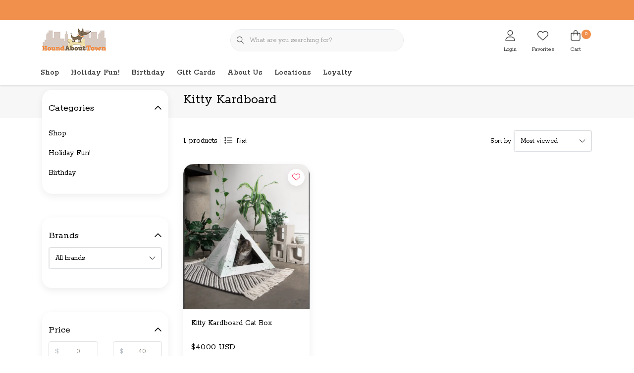

--- FILE ---
content_type: text/html;charset=utf-8
request_url: https://www.houndabouttownjc.com/brands/kitty-kardboard/
body_size: 19249
content:
<!DOCTYPE html>
<html lang="us" data-theme='light'>
  <head>
        <meta charset="utf-8"/>
<!-- [START] 'blocks/head.rain' -->
<!--

  (c) 2008-2026 Lightspeed Netherlands B.V.
  http://www.lightspeedhq.com
  Generated: 20-01-2026 @ 04:09:25

-->
<link rel="canonical" href="https://www.houndabouttownjc.com/brands/kitty-kardboard/"/>
<link rel="alternate" href="https://www.houndabouttownjc.com/index.rss" type="application/rss+xml" title="New products"/>
<meta name="robots" content="noodp,noydir"/>
<meta property="og:url" content="https://www.houndabouttownjc.com/brands/kitty-kardboard/?source=facebook"/>
<meta property="og:site_name" content="Hound About Town"/>
<meta property="og:title" content="Kitty Kardboard"/>
<!--[if lt IE 9]>
<script src="https://cdn.shoplightspeed.com/assets/html5shiv.js?2025-02-20"></script>
<![endif]-->
<!-- [END] 'blocks/head.rain' -->
    	<title>Kitty Kardboard - Hound About Town</title>
  <meta name="description" content="" />
  <meta name="keywords" content="Kitty, Kardboard" />
	<meta http-equiv="X-UA-Compatible" content="IE=Edge">
  <meta name="viewport" content="width=device-width, initial-scale=1, shrink-to-fit=no">
	<meta name="theme-color" content="#f38d46">
	<meta name="msapplication-config" content="https://cdn.shoplightspeed.com/shops/604721/themes/18886/assets/browserconfig.xml?20250107223242">
	<meta name="google-site-verification" content="o17bhiwIJb4aQg5Q7Nn_ZQshyoSONJmGM7opj27OqEE" />
	<meta name="MobileOptimized" content="320">
	<meta name="HandheldFriendly" content="true">
  <meta property="og:title" content="Kitty Kardboard">
  <meta property="og:type" content="website"> 
  <meta property="og:site_name" content="Hound About Town">
  <meta property="og:url" content="https://www.houndabouttownjc.com/">
    <meta property="og:image" content="https://cdn.shoplightspeed.com/shops/604721/themes/18886/assets/logo.png?20250107214556">
  
			<link rel="preload" as="style" href="//fonts.googleapis.com/css?family=Rokkitt:300,400,600&amp;display=swap">
	<link rel="preconnect" href="https://fonts.googleapis.com">
	<link rel="preconnect" href="https://fonts.gstatic.com" crossorigin>
	<link rel="dns-prefetch" href="https://fonts.googleapis.com">
	<link rel="dns-prefetch" href="https://fonts.gstatic.com" crossorigin>

		<link href="//fonts.googleapis.com/css?family=Rokkitt:300,400,600&amp;display=swap" rel="stylesheet" media="all">
	
	  	<link rel="preconnect" href="https://ajax.googleapis.com">	
	<link rel="preconnect" href="//kit.fontawesome.com" crossorigin>
 	<link rel="preconnect" href="https://cdn.shoplightspeed.com/">
	<link rel="preconnect" href="//assets.shoplightspeed.com/">
	<link rel="preconnect" href="//www.gstatic.com" crossorigin="anonymous">
  <link rel="dns-prefetch" href="https://ajax.googleapis.com">
	<link rel="dns-prefetch" href="//kit.fontawesome.com" crossorigin="anonymous">
	<link rel="dns-prefetch" href="https://cdn.shoplightspeed.com/">
	<link rel="dns-prefetch" href="https://assets.shoplightspeed.com">	
	<link rel="dns-prefetch" href="//www.gstatic.com" crossorigin="anonymous">
	<link rel="preload" as="script" href="https://cdn.shoplightspeed.com/shops/604721/themes/18886/assets/js-jquery-min.js?20250107223242">
	<link rel="preload" as="script" href="//cdn.webshopapp.com/shops/328021/files/396250402/script-min.js">
	<link rel="preload" as="script" href="//kit.fontawesome.com/6b345cc411.js" crossorigin="anonymous">
	<link rel="preload" as="style" href="https://cdn.shoplightspeed.com/shops/604721/themes/18886/assets/css-bootstrap-min.css?20250107223242" />
  <link rel="preload" as="style" href="https://cdn.shoplightspeed.com/shops/604721/themes/18886/assets/css-skeleton.css?20250107223242" />
	<link rel="preload" as="style" href="https://cdn.shoplightspeed.com/shops/604721/themes/18886/assets/css-swiper.css?20250107223242" />
	<link rel="preload" as="style" href="https://cdn.shoplightspeed.com/shops/604721/themes/18886/assets/css-theme.css?20250107223242" />
	<link rel="preload" as="style" href="https://cdn.shoplightspeed.com/shops/604721/themes/18886/assets/style.css?20250107223242" />
	<link rel="preload" as="script" href="https://cdn.shoplightspeed.com/shops/604721/themes/18886/assets/js-custom.js?20250107223242">
	<link rel="shortcut icon" type="image/x-icon" href="https://cdn.shoplightspeed.com/shops/604721/themes/18886/v/1042312/assets/favicon.ico?20250107223241">
	<link rel="apple-touch-icon" href="https://cdn.shoplightspeed.com/shops/604721/themes/18886/v/1042312/assets/favicon.ico?20250107223241">
	
	  <link rel="stylesheet" href="https://cdn.shoplightspeed.com/shops/604721/themes/18886/assets/css-bootstrap-min.css?20250107223242" media="all" />
	<script src="https://kit.fontawesome.com/6b345cc411.js" crossorigin="anonymous"></script>
	<link rel="stylesheet" href="https://cdn.shoplightspeed.com/shops/604721/themes/18886/assets/css-skeleton.css?20250107223242?189" media="all" />	<link rel="stylesheet" href="https://cdn.shoplightspeed.com/shops/604721/themes/18886/assets/css-swiper.css?20250107223242" media="all" />
	<link rel="stylesheet" href="https://cdn.shoplightspeed.com/shops/604721/themes/18886/assets/css-theme.css?20250107223242" media="all" />
	<link rel="stylesheet" href="https://cdn.shoplightspeed.com/shops/604721/themes/18886/assets/custom.css?20250107223242" media="all" />
			<script src="https://cdn.shoplightspeed.com/shops/604721/themes/18886/assets/js-jquery-min.js?20250107223242"></script>
		<script defer src="https://cdn.shoplightspeed.com/assets/gui.js?2025-02-20"></script>
	<script type="application/ld+json">
[
	  {
    "@context": "https://schema.org/",
    "@type": "Organization",
    "url": "https://www.houndabouttownjc.com/",
    "name": "Hound About Town",
    "legalName": "Hound About Town",
    "description": "",
    "logo": "https://cdn.shoplightspeed.com/shops/604721/themes/18886/assets/logo.png?20250107214556",
    "image": "https://cdn.shoplightspeed.com/shops/604721/themes/18886/assets/headline-1-image.jpg?20250107214556",
    "contactPoint": {
      "@type": "ContactPoint",
      "contactType": "Customer service",
      "telephone": "(201) 918-5557"
    },
    "address": {
      "@type": "PostalAddress",
      "streetAddress": "17 McWilliams Pl ",
      "addressLocality": "Jersey City, NJ 07302",
      "postalCode": "",
      "addressCountry": ""
    }
  }
  ,
  {
    "@context": "https://schema.org/",
    "@type": "BreadcrumbList",
    "itemListElement":
    [
      {
        "@type": "ListItem",
        "position": 1,
        "item": {
          "@id": "https://www.houndabouttownjc.com/",
          "name": "Home"
        }
      },
            {
        "@type": "ListItem",
        "position": 2,
        "item":	{
          "@id": "https://www.houndabouttownjc.com/brands/",
          "name": "Brands"
        }
      },            {
        "@type": "ListItem",
        "position": 3,
        "item":	{
          "@id": "https://www.houndabouttownjc.com/brands/kitty-kardboard/",
          "name": "Kitty Kardboard"
        }
      }          ]
  }
      	]
</script>

  </head>
  <body class="body my-0">
    <div id="wrapper" class="wrapper">
              <header id="header" class="header header-other header-navbar-below pb-lg-0 pb-2 transistion">
    <div class="header-usp py-2">
  <div class="container">
    <div class="row align-items-center">
      <div class="col-lg-7 col-12">
              </div>
            <div class="col-lg-5 col-12 d-lg-block d-none">
        <ul class="nav align-items-center justify-content-end ml-lg-auto">
                                                </ul>
      </div>
          </div>
  </div>
</div>

    <div class="container text-truncate">
    <div class="row align-items-center">
            <div class="logo col-lg-4 order-lg-1 col-7 order-1 py-2">
                	<a href="https://www.houndabouttownjc.com/" title="Hound About Town">
	<img src="https://cdn.shoplightspeed.com/shops/604721/themes/18886/assets/logo.png?20250107214556" alt="Hound About Town" width="129" height="50">
</a>

              </div>
                        <div class="col-lg-4 position-static my-lg-2 order-lg-2 order-4 d-flex align-items-center">
        <div class="mobile-navigation"><a href="javascript:;" title="Menu" data-target="#sidenav-menu" class="d-lg-none d-inline-block mr-3"><i class="fal fa-bars text-secondary"></i></a></div>
                <div id="search" class="w-100">
   <form action="https://www.houndabouttownjc.com/search/" method="get" id="formSearch" class="d-flex align-items-center">
     <a href="javascript:;" title="close" onclick="closeEverything();return false;" class="menu-close icon icon-shape"><i class="far fa-close"></i></a>
     <div class="form-group flex-fill mb-0 border">
	<div class="input-group border-0 overflow-hidden">
    <div class="input-group-text border-0 rounded-0"><i class="fal fa-search text-dark"></i></div>    <input class="form-control form-control-alternative form-icon border-0" value="" placeholder="What are you searching for?" type="search" name="q" autocomplete="off">
  </div>
</div>

      <div class="autocomplete">
         <div class="results shadow">
            <div class="container">
               <div class="row py-3">
                 <div class="col-lg-4 col-12 order-lg-1 order-1">
                     <div class="search-box">
                        <div class="title-box h4 mb-3">I am looking for</div>
                        <ul class="list-unstyled ism-results-list"></ul>
                     </div>
                  </div>
                  <div class="col-lg-8 col-12  order-lg-2 order-2">
                    <div class="title-box h4 mb-3">Search results for <b class="query">...</b></div>
                    <div class="products products-box products-livesearch clear"></div>
                    <div class="notfound">No products found...</div>
                    <a class="btn btn-secondary item-add-btn more clear" href="javascript:;" onclick="$('#formSearch').submit();">View all results</a>
                  </div>
               </div>
            </div>
         </div>
      </div>
   </form>
</div>

              </div>
                  <div class="col-lg-4 justify-content-end col-5 position-static order-lg-4 order-3">
                <div id="header-items" class="navbar navbar-expand-lg p-0 position-static justify-content-end">
   <ul class="mobile-navigation justify-content-end order-lg-2 order-1 navbar-nav ml-lg-auto m-0">
      <li class="nav-item nav-account text-center mr-0">
                 					         <a href="https://www.houndabouttownjc.com/account/" title="Login" data-target="#sidenav-account" class="nav-link nav-link-icon"><i class="fal fa-lg fa-user"></i><small class="menu-text">Login</small></a>
               </li>
            <li class="nav-item nav-favorites text-center mr-0">
         <a href="https://www.houndabouttownjc.com/account/wishlist/" title="Favorites" class="nav-link nav-link-icon"><i class="fal fa-lg fa-heart"></i><small class="menu-text">Favorites</small></a>
      </li>
                        <li class="nav-item nav-cart mr-0 text-center">
         <a href="https://www.houndabouttownjc.com/cart/" title="Cart" data-target="#sidenav-cart" class="nav-link nav-link-icon">
         <span class="badge badge-pill badge-secondary badge-header">0</span><i class="fal fa-lg fa-shopping-bag"></i><small class="menu-text">Cart</small>
         </a>
      </li>
   </ul>
</div>

      </div>
    </div>
  </div>
        <div class="navigation position-static col-12 order-4">
<div class="container position-relative">
  
	
<nav class="navbar navbar-3 navbar-expand-lg p-0 position-static text-truncate row">
  <div class="collapse navbar-collapse">
        				  <ul class="navbar-nav mr-0">
        <li class="nav-item mr-0">
      <a class="nav-link text-truncate" href="https://www.houndabouttownjc.com/shop/">Shop</a>
            			<div class="subnav ism-dropdown shadow">
  <div class="container position-relative">
    <div class="row">
            <div class="col-lg-9">
        <div class="row">  
                                                              <ul class="subnav-col col-6 col-lg-4 col-xl-3 list-unstyled m-0">
                    <li class="subitem text-truncate">
            <a href="https://www.houndabouttownjc.com/shop/cat/" title="Cat"><strong>Cat</strong></a>
            <ul class="subnav-col list-unstyled m-0 mb-3">
                            <li class="subitem text-truncate"><a href="https://www.houndabouttownjc.com/shop/cat/food/" title="Food">Food</a></li>
                            <li class="subitem text-truncate"><a href="https://www.houndabouttownjc.com/shop/cat/toys/" title="Toys">Toys</a></li>
                            <li class="subitem text-truncate"><a href="https://www.houndabouttownjc.com/shop/cat/litter/" title="Litter">Litter</a></li>
                            <li class="subitem text-truncate"><a href="https://www.houndabouttownjc.com/shop/cat/bowls/" title="Bowls">Bowls</a></li>
                            <li class="subitem text-truncate"><a href="https://www.houndabouttownjc.com/shop/cat/beds/" title="Beds">Beds</a></li>
                            <li class="subitem text-truncate"><a href="https://www.houndabouttownjc.com/shop/cat/grooming-bathing/" title="Grooming &amp; Bathing">Grooming &amp; Bathing</a></li>
                            <li class="subitem text-truncate"><a href="https://www.houndabouttownjc.com/shop/cat/travel/" title="Travel">Travel</a></li>
                          </ul>
          </li>
                  </ul>
                <ul class="subnav-col col-6 col-lg-4 col-xl-3 list-unstyled m-0">
                    <li class="subitem text-truncate">
            <a href="https://www.houndabouttownjc.com/shop/dog/" title="Dog"><strong>Dog</strong></a>
            <ul class="subnav-col list-unstyled m-0 mb-3">
                            <li class="subitem text-truncate"><a href="https://www.houndabouttownjc.com/shop/dog/food/" title="Food">Food</a></li>
                            <li class="subitem text-truncate"><a href="https://www.houndabouttownjc.com/shop/dog/toys/" title="Toys">Toys</a></li>
                            <li class="subitem text-truncate"><a href="https://www.houndabouttownjc.com/shop/dog/apparel/" title="Apparel">Apparel</a></li>
                            <li class="subitem text-truncate"><a href="https://www.houndabouttownjc.com/shop/dog/bowls/" title="Bowls">Bowls</a></li>
                            <li class="subitem text-truncate"><a href="https://www.houndabouttownjc.com/shop/dog/beds/" title="Beds">Beds</a></li>
                            <li class="subitem text-truncate"><a href="https://www.houndabouttownjc.com/shop/dog/grooming-bathing/" title="Grooming &amp; Bathing">Grooming &amp; Bathing</a></li>
                            <li class="subitem text-truncate"><a href="https://www.houndabouttownjc.com/shop/dog/travel-outdoor/" title="Travel/Outdoor">Travel/Outdoor</a></li>
                            <li class="subitem text-truncate"><a href="https://www.houndabouttownjc.com/shop/dog/calming-stress-cbd/" title="Calming, Stress, &amp; CBD">Calming, Stress, &amp; CBD</a></li>
                            <li class="subitem text-truncate"><a href="https://www.houndabouttownjc.com/shop/dog/potty/" title="Potty">Potty</a></li>
                          </ul>
          </li>
                  </ul>
                <ul class="subnav-col col-6 col-lg-4 col-xl-3 list-unstyled m-0">
                    <li class="subitem text-truncate">
            <a href="https://www.houndabouttownjc.com/shop/gifts/" title="Gifts"><strong>Gifts</strong></a>
            <ul class="subnav-col list-unstyled m-0 mb-3">
                          </ul>
          </li>
                  </ul>
                      </div>
      </div>
                  <div class="subnav-col col-lg-3 col-6 justify-self-end list-unstyled ml-auto">
        <div class="title-box d-flex align-items-center justify-content-between mb-2">Topmerken<a href="https://www.houndabouttownjc.com/brands/" title="Topmerken" class="btn-link small">All brands</a></div>
        <div class="content-box row no-gutters mb-3">
                    	                                                <div class="col-lg-4 col-12">
              <a href="https://www.houndabouttownjc.com/brands/bocces-bakery/" title="Bocce&#039;s Bakery" class="d-block m-1 brand-border">
                                <span class="text-body border text-center d-block py-3 text-truncate">Bocce&#039;s Bakery</span>
                              </a>
            </div>
                    	                                                <div class="col-lg-4 col-12">
              <a href="https://www.houndabouttownjc.com/brands/bubba-rose-biscuit-co/" title="Bubba Rose Biscuit Co." class="d-block m-1 brand-border">
                                <span class="text-body border text-center d-block py-3 text-truncate">Bubba Rose Biscuit Co.</span>
                              </a>
            </div>
                    	                                                <div class="col-lg-4 col-12">
              <a href="https://www.houndabouttownjc.com/brands/fromm-family/" title="Fromm Family Pet Food" class="d-block m-1 brand-border">
                                <span class="text-body border text-center d-block py-3 text-truncate">Fromm Family Pet Food</span>
                              </a>
            </div>
                    	                                                <div class="col-lg-4 col-12">
              <a href="https://www.houndabouttownjc.com/brands/gold-paw-series/" title="Gold Paw Series" class="d-block m-1 brand-border">
                                <span class="text-body border text-center d-block py-3 text-truncate">Gold Paw Series</span>
                              </a>
            </div>
                    	                                                <div class="col-lg-4 col-12">
              <a href="https://www.houndabouttownjc.com/brands/jax-bones/" title="Jax &amp; Bones" class="d-block m-1 brand-border">
                                <span class="text-body border text-center d-block py-3 text-truncate">Jax &amp; Bones</span>
                              </a>
            </div>
                    	                                                <div class="col-lg-4 col-12">
              <a href="https://www.houndabouttownjc.com/brands/lucy-co/" title="Lucy &amp; Co." class="d-block m-1 brand-border">
                                <span class="text-body border text-center d-block py-3 text-truncate">Lucy &amp; Co.</span>
                              </a>
            </div>
                    	                                                <div class="col-lg-4 col-12">
              <a href="https://www.houndabouttownjc.com/brands/snugarooz/" title="SnugArooz" class="d-block m-1 brand-border">
                                <span class="text-body border text-center d-block py-3 text-truncate">SnugArooz</span>
                              </a>
            </div>
                    	                                                <div class="col-lg-4 col-12">
              <a href="https://www.houndabouttownjc.com/brands/tall-tails/" title="Tall Tails" class="d-block m-1 brand-border">
                                <span class="text-body border text-center d-block py-3 text-truncate">Tall Tails</span>
                              </a>
            </div>
                    	                                                <div class="col-lg-4 col-12">
              <a href="https://www.houndabouttownjc.com/brands/the-foggy-dog/" title="The Foggy Dog" class="d-block m-1 brand-border">
                                <span class="text-body border text-center d-block py-3 text-truncate">The Foggy Dog</span>
                              </a>
            </div>
                  </div>
                <div class="title-box mb-2">Uitgelicht</div>
        <div class="content-box">
          <div class="banner transistion shadow mb-4">
            <div class="banner-image banner-image-1">
              <a href="https://www.houndabouttownjc.com/adopt/" title="Happy pets, happy life.">
              			      <img src="https://cdn.shoplightspeed.com/shops/604721/themes/18886/assets/img-navbar-image.jpg?20250107214556" data-src="https://cdn.shoplightspeed.com/shops/604721/themes/18886/assets/img-navbar-image.jpg?20250107214556" loading="lazy" class="img-fluid lazy" alt="Happy pets, happy life." width="417" height="184" >
  
              </a>
            </div>
                        <div class="banner-content-box d-lg-flex align-items-center justify-content-between p-3 px-4 text-left">
              <div class="title-box h6 mb-lg-0 mb-2">Happy pets, happy life.</div>
            </div>
                      </div>
        </div>
              </div>
          </div>
    <div class="button-box col-12 my-3 text-center">					
		  <a href="https://www.houndabouttownjc.com/shop/" class="btn btn-secondary btn-icon  rounded-pill" title="View all categories" >View all categories</a>
</div>
  </div>
</div>

    </li>
            <li class="nav-item mr-0 nav-subs">
      <a class="nav-link text-truncate" href="https://www.houndabouttownjc.com/delivery/">Delivery</a>
              <li class="nav-item mr-0 nav-subs">
      <a class="nav-link text-truncate" href="https://www.houndabouttownjc.com/about/">About</a>
              <li class="nav-item mr-0 nav-subs">
      <a class="nav-link text-truncate" href="https://www.houndabouttownjc.com/holiday-fun/">Holiday Fun!  </a>
              <li class="nav-item mr-0 nav-subs">
      <a class="nav-link text-truncate" href="https://www.houndabouttownjc.com/birthday/">Birthday</a>
                  

        <li class="nav-item mr-0"><a class="nav-link" href="https://www.houndabouttownjc.com/buy-gift-card/" title="Gift Cards">Gift Cards</a></li>
        <li class="nav-item mr-0"><a class="nav-link" href="https://www.houndabouttownjc.com/service/about/" title="About Us">About Us</a></li>
        <li class="nav-item mr-0"><a class="nav-link" href="https://www.houndabouttownjc.com/service/location/" title="Locations">Locations</a></li>
        <li class="nav-item mr-0"><a class="nav-link" href="https://www.houndabouttownjc.com/service/loyalty/" title="Loyalty">Loyalty</a></li>
        <li class="nav-item"><a class="nav-link" href="https://www.houndabouttownjc.com/service/" title="Customer Support">Customer Support</a></li>
  </ul>
  
  </div>
</nav>


  </div>
</div>

        </header>





        <div id="content-normal" class=" luxy-half">
          <div class="ism-messages">
  </div>                      	<section id="collection-header" class="section section-collection-header overflow-hidden pt-3 pb-4 pb-lg-5">
  <div id="section04" class="vh-element parallax">
    <div id="collection-image" class="collection-image luxy-el"></div>
      </div>
  <div class="container">
    <div class="collection-breadcrumbs position-relative zindex-1"><nav aria-label="breadcrumb">
  <ol class="breadcrumb small p-0 mb-0 pb-3">
    <li class="breadcrumb-item">
      <a href="https://www.houndabouttownjc.com/" title="Back to home"><div class="back-icon d-inline-block"><i class="far fa-sm fa-chevron-left text-primary"></i></div><u class="ml-2">Back to home</u></a>
    </li>
                        <li class="breadcrumb-item">
          <a href="https://www.houndabouttownjc.com/brands/" title="Brands"> <u>Brands</u></a>
       </li>
                           <li class="breadcrumb-item">
          <a class="last" title="Kitty Kardboard"> Kitty Kardboard</a>
       </li>
                   </ol>
</nav></div>
    <div class="row">
      <div class="col-lg-9 ml-auto">
        <div class="collection-content">
                    	<h1 class="h3 headings-font mb-lg-3">Kitty Kardboard</h1>
                                      </div>
      </div>
    </div>
  </div>
</section>
<section id="section-collection" class="section section-collection collection-default pt-3">
  <div class="container">
    <div class="row">
      <div class="col-lg-9 order-lg-2 order-1">
        <div class="collection-categories d-none mb-3">
                                      </div>
        <div class="mobile-filter-button mobile-navigation d-lg-none d-block">
        						
		  <a href="#" class="btn btn-secondary btn-block btn-icon mb-3 0 rounded-pill" data-target="#sidenav-filters" title="Filter" ><i class="far fa-sm fa-filter mr-2"></i>Filter</a>

        </div>
        <form action="https://www.houndabouttownjc.com/brands/kitty-kardboard/" method="get" id="modeForm">
          <div class="products-filters d-flex align-items-center justify-content-between py-2">
            <div class="mode order-lg-1 order-2">
              <span class="d-lg-inline-block d-none product-count">1 products</span>
              <div class="modes d-inline-flex align-items-center border-left pl-2">
                                <div class="mode-item mr-2 list"><a class="p-0 text-body align-middle" href="https://www.houndabouttownjc.com/brands/kitty-kardboard/?mode=list" data-toggle="tooltip" data-placement="top" title="List"><i class="fal fa-list text-body mr-2"></i><u>List</u></a></div>
                              </div>
            </div>
            <div class="sort-widget order-lg-2 order-1">
              <label for="sortselect" class="d-none d-lg-inline-block">Sort by</label>
              <div class="sort bg-white d-inline-block form-group mb-0">
                <select id="sortselect" class="form-control d-inline-block w-auto c-select" name="sort" onchange="$(this).closest('form').submit();">
                                    <option value="popular" selected="selected">Most viewed</option>
                                    <option value="newest">Newest products</option>
                                    <option value="lowest">Lowest price</option>
                                    <option value="highest">Highest price</option>
                                    <option value="asc">Name ascending</option>
                                    <option value="desc">Name descending</option>
                                  </select>
              </div>
            </div>
          </div>
          <div class="module-filters mb-3">
                      </div>
        </form>
        <div id="products" class="products-box products-feed">
                              <div class="products grid" data-scroll-in-stijl='{"baseUrl":"https:\/\/www.houndabouttownjc.com\/brands\/kitty-kardboard\/","extendUrl":"?","startPage":1,"page":1,"pages":1,"isLoading":false}'>
                          <div class="row" data-scroll-in-stijl-page='https://www.houndabouttownjc.com/brands/kitty-kardboard/'>
                                <div class="col-lg-4 col-6">
                  
        					      			<div class="productborder products overflow-hidden transistion shadow mb-4">
    <div class="product position-relative" data-id="31639497">
      <div class="product-icons d-flex">
                        <a href="https://www.houndabouttownjc.com/account/wishlistAdd/31639497/?variant_id=52118879" title="Favorite" data-toggle="tooltip" data-placement="top" class="product-wishlist text-danger shadow transistion"><i class="fal fa-heart"></i></a>
              </div>
      <a href="https://www.houndabouttownjc.com/kitty-kardboard-cat-box.html" title="Kitty Kardboard Cat Box" class="product-image position-relative d-block">
        			      <picture>
    <source media="(max-width:480px)" srcset="https://cdn.shoplightspeed.com/shops/604721/files/24006355/310x358x1/kitty-kardboard-cat-box.jpg"><source media="(max-width:768px)" srcset="https://cdn.shoplightspeed.com/shops/604721/files/24006355/310x358x1/kitty-kardboard-cat-box.jpg">    <img src="https://cdn.shoplightspeed.com/shops/604721/files/24006355/310x358x1/kitty-kardboard-cat-box.jpg" data-src="https://cdn.shoplightspeed.com/shops/604721/files/24006355/310x358x1/kitty-kardboard-cat-box.jpg" loading="lazy" class="img-fluid" alt="Kitty Kardboard Cat Box" width="310" height="358" >
  </picture>
  
              </a>
      <div class="product-details px-3 border-bottom pt-3 pb-3">
                          <a href="https://www.houndabouttownjc.com/kitty-kardboard-cat-box.html" title="Kitty Kardboard Cat Box" class="product-title text-body">Kitty Kardboard Cat Box</a>
                    		<div class="product-price">
  <div class="price-new d-inline-block">$40.00 USD</div>
      	  
  </div>

                      </div>
    </div>
  	                                					
		  <a href="https://www.houndabouttownjc.com/kitty-kardboard-cat-box.html" class="btn btn-link py-3 text-muted btn-block btn-icon disabled 0 rounded-pill" title="Out of stock" ><i class="far fa-sm fa-times text-muted mr-2"></i>Out of stock</a>

                  	</div>




                	</div>
                	                            </div>
                      </div>
                  </div>
                <div id="collection-content" class="collection-content">
          
        </div>
      </div>
      <div class="col-lg-3 order-lg-1 order-2 d-md-block d-none"><div id="sidebar" class=" no-description">
 




<div class="widget widget-categories shadow mb-4">
  <a href="" title="" class="d-flex align-items-center justify-content-between text-body" data-toggle="collapse" data-target="#sidecategories" aria-expanded="false" aria-controls="sidecategories"><strong class="h5 mb-0">Categories</strong><i class="far fa-chevron-down text-body"></i></a>
  <div class="content-box">
    <ul id="sidecategories" class="categories mt-3 nav flex-column overflow-hidden show">
            <li class="nav-item nav-category w-100">
        <div class="d-flex align-items-center">
          <a href="https://www.houndabouttownjc.com/shop/" title="" class="nav-link pl-0 py-2 flex-grow-1 w-100 text-truncate">
          Shop          </a>
        </div>
                <div id="category-1036169" class="collapse multi-collapse" data-parent="#sidecategories">
          <ul class="nav flex-column overflow-hidden">
                        <li class="nav-item nav-category w-100">
              <div class="d-flex align-items-center">
                <a href="https://www.houndabouttownjc.com/shop/cat/" title="Cat" class="nav-link flex-grow-1 w-100 text-truncate">
                Cat                </a>
              </div>
                            <div id="subcategory-86505" class="subsubcategory collapse multi-collapse" data-parent="#category-1036169">
                <ul class="nav flex-column overflow-hidden">
                                    <li class="nav-item nav-category w-100">
                    <div class="d-flex align-items-center">
                      <a href="https://www.houndabouttownjc.com/shop/cat/food/" title="Food" class="nav-link d-flex w-100 text-truncate">
                      Food                      </a>
                                            <div class="icon-down text-right">
                        <a href="https://www.houndabouttownjc.com/shop/cat/food/" title="Food" class="text-body collapsed" data-toggle="collapse" data-target="#subcategory-86506" aria-expanded="false" aria-controls="subcategory-86506"><i class="far fa-chevron-down text-body"></i></a>
                      </div>
                                          </div>
                                        <div id="subcategory-86506" class="subsubcategory collapse multi-collapse" data-parent="#subcategory-86506">
                      <ul class="nav flex-column overflow-hidden">
                                                <li class="nav-item nav-category w-100">
                          <div class="d-flex align-items-center">
                            <a href="https://www.houndabouttownjc.com/shop/cat/food/treats/" title="Treats" class="nav-link text-muted d-flex w-100 text-truncate">
                            Treats                            </a>
                          </div>
                        </li>
                                                <li class="nav-item nav-category w-100">
                          <div class="d-flex align-items-center">
                            <a href="https://www.houndabouttownjc.com/shop/cat/food/canned/" title="Canned" class="nav-link text-muted d-flex w-100 text-truncate">
                            Canned                            </a>
                          </div>
                        </li>
                                                <li class="nav-item nav-category w-100">
                          <div class="d-flex align-items-center">
                            <a href="https://www.houndabouttownjc.com/shop/cat/food/dry/" title="Dry" class="nav-link text-muted d-flex w-100 text-truncate">
                            Dry                            </a>
                          </div>
                        </li>
                                                <li class="nav-item nav-category w-100">
                          <div class="d-flex align-items-center">
                            <a href="https://www.houndabouttownjc.com/shop/cat/food/frozen/" title="Frozen" class="nav-link text-muted d-flex w-100 text-truncate">
                            Frozen                            </a>
                          </div>
                        </li>
                                              </ul>
                    </div>
                                      </li>
                                    <li class="nav-item nav-category w-100">
                    <div class="d-flex align-items-center">
                      <a href="https://www.houndabouttownjc.com/shop/cat/toys/" title="Toys" class="nav-link d-flex w-100 text-truncate">
                      Toys                      </a>
                                          </div>
                                      </li>
                                    <li class="nav-item nav-category w-100">
                    <div class="d-flex align-items-center">
                      <a href="https://www.houndabouttownjc.com/shop/cat/litter/" title="Litter" class="nav-link d-flex w-100 text-truncate">
                      Litter                      </a>
                                          </div>
                                      </li>
                                    <li class="nav-item nav-category w-100">
                    <div class="d-flex align-items-center">
                      <a href="https://www.houndabouttownjc.com/shop/cat/bowls/" title="Bowls" class="nav-link d-flex w-100 text-truncate">
                      Bowls                      </a>
                                          </div>
                                      </li>
                                    <li class="nav-item nav-category w-100">
                    <div class="d-flex align-items-center">
                      <a href="https://www.houndabouttownjc.com/shop/cat/beds/" title="Beds" class="nav-link d-flex w-100 text-truncate">
                      Beds                      </a>
                                          </div>
                                      </li>
                                    <li class="nav-item nav-category w-100">
                    <div class="d-flex align-items-center">
                      <a href="https://www.houndabouttownjc.com/shop/cat/grooming-bathing/" title="Grooming &amp; Bathing" class="nav-link d-flex w-100 text-truncate">
                      Grooming &amp; Bathing                      </a>
                                          </div>
                                      </li>
                                    <li class="nav-item nav-category w-100">
                    <div class="d-flex align-items-center">
                      <a href="https://www.houndabouttownjc.com/shop/cat/travel/" title="Travel" class="nav-link d-flex w-100 text-truncate">
                      Travel                      </a>
                                          </div>
                                      </li>
                                  </ul>
              </div>
                          </li>
                        <li class="nav-item nav-category w-100">
              <div class="d-flex align-items-center">
                <a href="https://www.houndabouttownjc.com/shop/dog/" title="Dog" class="nav-link flex-grow-1 w-100 text-truncate">
                Dog                </a>
              </div>
                            <div id="subcategory-86361" class="subsubcategory collapse multi-collapse" data-parent="#category-1036169">
                <ul class="nav flex-column overflow-hidden">
                                    <li class="nav-item nav-category w-100">
                    <div class="d-flex align-items-center">
                      <a href="https://www.houndabouttownjc.com/shop/dog/food/" title="Food" class="nav-link d-flex w-100 text-truncate">
                      Food                      </a>
                                            <div class="icon-down text-right">
                        <a href="https://www.houndabouttownjc.com/shop/dog/food/" title="Food" class="text-body collapsed" data-toggle="collapse" data-target="#subcategory-86378" aria-expanded="false" aria-controls="subcategory-86378"><i class="far fa-chevron-down text-body"></i></a>
                      </div>
                                          </div>
                                        <div id="subcategory-86378" class="subsubcategory collapse multi-collapse" data-parent="#subcategory-86378">
                      <ul class="nav flex-column overflow-hidden">
                                                <li class="nav-item nav-category w-100">
                          <div class="d-flex align-items-center">
                            <a href="https://www.houndabouttownjc.com/shop/dog/food/frozen/" title="Frozen" class="nav-link text-muted d-flex w-100 text-truncate">
                            Frozen                            </a>
                          </div>
                        </li>
                                                <li class="nav-item nav-category w-100">
                          <div class="d-flex align-items-center">
                            <a href="https://www.houndabouttownjc.com/shop/dog/food/treats/" title="Treats" class="nav-link text-muted d-flex w-100 text-truncate">
                            Treats                            </a>
                          </div>
                        </li>
                                                <li class="nav-item nav-category w-100">
                          <div class="d-flex align-items-center">
                            <a href="https://www.houndabouttownjc.com/shop/dog/food/freeze-dried/" title="Freeze-Dried" class="nav-link text-muted d-flex w-100 text-truncate">
                            Freeze-Dried                            </a>
                          </div>
                        </li>
                                                <li class="nav-item nav-category w-100">
                          <div class="d-flex align-items-center">
                            <a href="https://www.houndabouttownjc.com/shop/dog/food/dry/" title="Dry" class="nav-link text-muted d-flex w-100 text-truncate">
                            Dry                            </a>
                          </div>
                        </li>
                                                <li class="nav-item nav-category w-100">
                          <div class="d-flex align-items-center">
                            <a href="https://www.houndabouttownjc.com/shop/dog/food/canned/" title="Canned" class="nav-link text-muted d-flex w-100 text-truncate">
                            Canned                            </a>
                          </div>
                        </li>
                                              </ul>
                    </div>
                                      </li>
                                    <li class="nav-item nav-category w-100">
                    <div class="d-flex align-items-center">
                      <a href="https://www.houndabouttownjc.com/shop/dog/toys/" title="Toys" class="nav-link d-flex w-100 text-truncate">
                      Toys                      </a>
                                            <div class="icon-down text-right">
                        <a href="https://www.houndabouttownjc.com/shop/dog/toys/" title="Toys" class="text-body collapsed" data-toggle="collapse" data-target="#subcategory-86412" aria-expanded="false" aria-controls="subcategory-86412"><i class="far fa-chevron-down text-body"></i></a>
                      </div>
                                          </div>
                                        <div id="subcategory-86412" class="subsubcategory collapse multi-collapse" data-parent="#subcategory-86412">
                      <ul class="nav flex-column overflow-hidden">
                                                <li class="nav-item nav-category w-100">
                          <div class="d-flex align-items-center">
                            <a href="https://www.houndabouttownjc.com/shop/dog/toys/tough/" title="Tough" class="nav-link text-muted d-flex w-100 text-truncate">
                            Tough                            </a>
                          </div>
                        </li>
                                                <li class="nav-item nav-category w-100">
                          <div class="d-flex align-items-center">
                            <a href="https://www.houndabouttownjc.com/shop/dog/toys/plush/" title="Plush" class="nav-link text-muted d-flex w-100 text-truncate">
                            Plush                            </a>
                          </div>
                        </li>
                                                <li class="nav-item nav-category w-100">
                          <div class="d-flex align-items-center">
                            <a href="https://www.houndabouttownjc.com/shop/dog/toys/puzzles/" title="Puzzles" class="nav-link text-muted d-flex w-100 text-truncate">
                            Puzzles                            </a>
                          </div>
                        </li>
                                              </ul>
                    </div>
                                      </li>
                                    <li class="nav-item nav-category w-100">
                    <div class="d-flex align-items-center">
                      <a href="https://www.houndabouttownjc.com/shop/dog/apparel/" title="Apparel" class="nav-link d-flex w-100 text-truncate">
                      Apparel                      </a>
                                            <div class="icon-down text-right">
                        <a href="https://www.houndabouttownjc.com/shop/dog/apparel/" title="Apparel" class="text-body collapsed" data-toggle="collapse" data-target="#subcategory-1346002" aria-expanded="false" aria-controls="subcategory-1346002"><i class="far fa-chevron-down text-body"></i></a>
                      </div>
                                          </div>
                                        <div id="subcategory-1346002" class="subsubcategory collapse multi-collapse" data-parent="#subcategory-1346002">
                      <ul class="nav flex-column overflow-hidden">
                                                <li class="nav-item nav-category w-100">
                          <div class="d-flex align-items-center">
                            <a href="https://www.houndabouttownjc.com/shop/dog/apparel/outerwear/" title="Outerwear" class="nav-link text-muted d-flex w-100 text-truncate">
                            Outerwear                            </a>
                          </div>
                        </li>
                                                <li class="nav-item nav-category w-100">
                          <div class="d-flex align-items-center">
                            <a href="https://www.houndabouttownjc.com/shop/dog/apparel/leashes/" title="Leashes" class="nav-link text-muted d-flex w-100 text-truncate">
                            Leashes                            </a>
                          </div>
                        </li>
                                                <li class="nav-item nav-category w-100">
                          <div class="d-flex align-items-center">
                            <a href="https://www.houndabouttownjc.com/shop/dog/apparel/harnesses/" title="Harnesses" class="nav-link text-muted d-flex w-100 text-truncate">
                            Harnesses                            </a>
                          </div>
                        </li>
                                                <li class="nav-item nav-category w-100">
                          <div class="d-flex align-items-center">
                            <a href="https://www.houndabouttownjc.com/shop/dog/apparel/collars/" title="Collars" class="nav-link text-muted d-flex w-100 text-truncate">
                            Collars                            </a>
                          </div>
                        </li>
                                              </ul>
                    </div>
                                      </li>
                                    <li class="nav-item nav-category w-100">
                    <div class="d-flex align-items-center">
                      <a href="https://www.houndabouttownjc.com/shop/dog/bowls/" title="Bowls" class="nav-link d-flex w-100 text-truncate">
                      Bowls                      </a>
                                          </div>
                                      </li>
                                    <li class="nav-item nav-category w-100">
                    <div class="d-flex align-items-center">
                      <a href="https://www.houndabouttownjc.com/shop/dog/beds/" title="Beds" class="nav-link d-flex w-100 text-truncate">
                      Beds                      </a>
                                          </div>
                                      </li>
                                    <li class="nav-item nav-category w-100">
                    <div class="d-flex align-items-center">
                      <a href="https://www.houndabouttownjc.com/shop/dog/grooming-bathing/" title="Grooming &amp; Bathing" class="nav-link d-flex w-100 text-truncate">
                      Grooming &amp; Bathing                      </a>
                                            <div class="icon-down text-right">
                        <a href="https://www.houndabouttownjc.com/shop/dog/grooming-bathing/" title="Grooming &amp; Bathing" class="text-body collapsed" data-toggle="collapse" data-target="#subcategory-1036103" aria-expanded="false" aria-controls="subcategory-1036103"><i class="far fa-chevron-down text-body"></i></a>
                      </div>
                                          </div>
                                        <div id="subcategory-1036103" class="subsubcategory collapse multi-collapse" data-parent="#subcategory-1036103">
                      <ul class="nav flex-column overflow-hidden">
                                                <li class="nav-item nav-category w-100">
                          <div class="d-flex align-items-center">
                            <a href="https://www.houndabouttownjc.com/shop/dog/grooming-bathing/dental/" title="Dental" class="nav-link text-muted d-flex w-100 text-truncate">
                            Dental                            </a>
                          </div>
                        </li>
                                              </ul>
                    </div>
                                      </li>
                                    <li class="nav-item nav-category w-100">
                    <div class="d-flex align-items-center">
                      <a href="https://www.houndabouttownjc.com/shop/dog/travel-outdoor/" title="Travel/Outdoor" class="nav-link d-flex w-100 text-truncate">
                      Travel/Outdoor                      </a>
                                          </div>
                                      </li>
                                    <li class="nav-item nav-category w-100">
                    <div class="d-flex align-items-center">
                      <a href="https://www.houndabouttownjc.com/shop/dog/calming-stress-cbd/" title="Calming, Stress, &amp; CBD" class="nav-link d-flex w-100 text-truncate">
                      Calming, Stress, &amp; CBD                      </a>
                                          </div>
                                      </li>
                                    <li class="nav-item nav-category w-100">
                    <div class="d-flex align-items-center">
                      <a href="https://www.houndabouttownjc.com/shop/dog/potty/" title="Potty" class="nav-link d-flex w-100 text-truncate">
                      Potty                      </a>
                                          </div>
                                      </li>
                                  </ul>
              </div>
                          </li>
                        <li class="nav-item nav-category w-100">
              <div class="d-flex align-items-center">
                <a href="https://www.houndabouttownjc.com/shop/gifts/" title="Gifts" class="nav-link flex-grow-1 w-100 text-truncate">
                Gifts                </a>
              </div>
                          </li>
                      </ul>
        </div>
              </li>
            <li class="nav-item nav-category w-100">
        <div class="d-flex align-items-center">
          <a href="https://www.houndabouttownjc.com/delivery/" title="" class="nav-link pl-0 py-2 flex-grow-1 w-100 text-truncate">
          Delivery          </a>
        </div>
              </li>
            <li class="nav-item nav-category w-100">
        <div class="d-flex align-items-center">
          <a href="https://www.houndabouttownjc.com/about/" title="" class="nav-link pl-0 py-2 flex-grow-1 w-100 text-truncate">
          About          </a>
        </div>
              </li>
            <li class="nav-item nav-category w-100">
        <div class="d-flex align-items-center">
          <a href="https://www.houndabouttownjc.com/holiday-fun/" title="" class="nav-link pl-0 py-2 flex-grow-1 w-100 text-truncate">
          Holiday Fun!            </a>
        </div>
              </li>
            <li class="nav-item nav-category w-100">
        <div class="d-flex align-items-center">
          <a href="https://www.houndabouttownjc.com/birthday/" title="" class="nav-link pl-0 py-2 flex-grow-1 w-100 text-truncate">
          Birthday          </a>
        </div>
              </li>
                </ul>
  </div>
</div>
    <div class="filters">
    <form action="https://www.houndabouttownjc.com/brands/kitty-kardboard/" method="get" id="filter_form">
      <input type="hidden" name="mode" value="grid" id="filter_form_mode" />
      <input type="hidden" name="limit" value="12" id="filter_form_limit" />
      <input type="hidden" value="1" id="totalpages" />      
      




      




<!-- Brands Filters -->
<div class="widget widget-brands block-box shadow">
  <div class="filters-title mb-0">
    <a href="" title="" class="d-flex align-items-center justify-content-between text-body" data-toggle="collapse" data-target="#brands-collection" aria-expanded="false"><strong class="h5 mb-0">Brands</strong><i class="far fa-chevron-down text-body"></i></a>
  </div>
  <div id="brands-collection" class="form-group filter-content mt-2 collapse multi-collapse show bg-white">
    <select name="brand" class="form-control c-select">
      <option value="0" checked="checked">All brands</option><option value="1869254">Kitty Kardboard</option>    </select>
  </div>
</div>
      




<div class="widget widget-prices block-box shadow">
  <div class="prices">
    <div class="title-box mb-0"><a href="" title="" class="d-flex align-items-center justify-content-between text-body" data-toggle="collapse" data-target="#price-collection" aria-expanded="false"><strong class="h5 mb-0">Price</strong><i class="far fa-chevron-down text-body"></i></a></div>
    <div id="price-collection" class="filter-price collapse multi-collapse show">
      <div class="filter-range row mt-2">
        <div class="col-6 min"><div class="form-group flex-fill mb-0">
	<div class="input-group border-0 overflow-hidden">
    <div class="input-group-text border-0 rounded-0">$</div>    <input class="form-control border-0" value="0" placeholder="0" type="text" name="min">
  </div>
</div>
</div>
        <div class="col-6 max"><div class="form-group flex-fill mb-0">
	<div class="input-group border-0 overflow-hidden">
    <div class="input-group-text border-0 rounded-0">$</div>    <input class="form-control border-0" value="40" placeholder="40" type="text" name="max">
  </div>
</div>
</div>
      </div>
    	<div class="filter-price-slider"><div id="collection-filter-price"></div></div>
    </div>
	</div>
</div>
    </form>
  </div>
</div></div>    </div>
  </div>
</section>                    <div class="footer-banner overflow-hidden position-relative w-100">
    			      <img src="https://cdn.shoplightspeed.com/shops/604721/themes/18886/v/1039578/assets/img-social-banner.jpg?20250102162643" data-src="https://cdn.shoplightspeed.com/shops/604721/themes/18886/v/1039578/assets/img-social-banner.jpg?20250102162643" loading="lazy" class="lazy" alt="Footer" width="1920" height="400" >
  
    <div class="social-content position-absolute top-0 left-0 right-0 bottom-0 d-flex align-items-center text-center">
    <div class="container">
    	<div class="title-box mb-4"></div>
                        					
		  <a href="https://www.facebook.com/houndabouttown/" class="btn btn-secondary btn-icon mb-2 0 rounded-pill" target="_blank" title="facebook" ><i class="fab fa-facebook mr-2"></i>facebook</a>
					
		  <a href="https://www.instagram.com/houndabouttown/" class="btn btn-secondary btn-icon mb-2 0 rounded-pill" target="_blank" title="instagram" ><i class="fab fa-instagram mr-2"></i>instagram</a>
					
		  <a href="https://x.com/houndjc" class="btn btn-secondary btn-icon mb-2 0 rounded-pill" target="_blank" title="twitter" ><i class="fab fa-twitter mr-2"></i>twitter</a>
      </div>
  </div>
</div>
<footer id="footer">
  <div class="container pt-md-5 pt-3 pb-md-3">
    <div class="row">
            <div class="col-12 col-md-6 col-lg-3">
        <div class="block-box mb-lg-4">
          <div class="footer-title-box h4 text-uppercase">
                         Hound About Town
                                  </div>          
          <div id="contacts" class="content-box show mb-3">
            <div class="contact-info"> 
              <div class="content-box">
                <ul class="list-unstyled text-footer mb-3">
                  <li class="align-middle">17 McWilliams Pl </li>                  <li class="align-middle"> Jersey City, NJ 07302</li>                                    <li class="align-middle">Tel: <a href="tel:(201)918-5557" title="Telephone">(201) 918-5557</a></li>                  <li class="align-middle">E-mail: <a href="/cdn-cgi/l/email-protection#5d34333b321d35322833393c3f32282929322a33373e733e3230" title="Email"><span class="__cf_email__" data-cfemail="fa93949c95ba92958f949e9b98958f8e8e958d949099d4999597">[email&#160;protected]</span></a></li>                </ul>
              </div>
            </div>
                                                                        <div class="social-networks">
                            	<a href="https://www.facebook.com/houndabouttown/" title="facebook" target="_blank" class="icon icon-shape btn btn-dark text-footer mr-2 mb-2"><i class="fab fa-lg fa-facebook"></i></a>
                            	<a href="https://www.instagram.com/houndabouttown/" title="instagram" target="_blank" class="icon icon-shape btn btn-dark text-footer mr-2 mb-2"><i class="fab fa-lg fa-instagram"></i></a>
                            	<a href="https://x.com/houndjc" title="twitter" target="_blank" class="icon icon-shape btn btn-dark text-footer mr-2 mb-2"><i class="fab fa-lg fa-twitter"></i></a>
                          </div>
                      </div>
        </div>
      </div>
      <div class="col-12 col-md-6 col-lg-3">
				<div class="footer-title-box h4 text-uppercase">
                     My account
                            </div>       
        <div id="myacc" class="content-box show">
          <ul class="list-unstyled text-small">
                        <li><a class="text-footer" href="https://www.houndabouttownjc.com/account/login/" title="Login"><i class="fal fa-arrow-right mr-2"></i><span>Login</span></a></li>
                        <li><a class="text-footer" href="https://www.houndabouttownjc.com/account/orders/" title="My orders"><i class="fal fa-arrow-right mr-2"></i><span>My orders</span></a></li>
            <li><a class="text-footer" href="https://www.houndabouttownjc.com/account/wishlist/" title="My wishlist"><i class="fal fa-arrow-right mr-2"></i><span>My wishlist</span></a></li>
            <li><a class="text-footer" href="https://www.houndabouttownjc.com/compare/" title="Compare products"><i class="fal fa-arrow-right mr-2"></i><span>Compare products</span></a></li>
          </ul>
      	</div>
               </div>
      <div class="col-12 col-md-6 col-lg-3">
        <div class="footer-title-box h4 text-uppercase">
                    Customer Support
                            </div>     
        <div id="servicelinks" class="content-box show">
          <ul class="list-unstyled text-small">
                        <li><a class="text-footer" href="https://www.houndabouttownjc.com/service/" title="Customer support"><i class="fal fa-arrow-right mr-2"></i><span>Customer support</span></a></li>
                        <li><a class="text-footer" href="https://www.houndabouttownjc.com/service/about/" title="About us"><i class="fal fa-arrow-right mr-2"></i><span>About us</span></a></li>
                        <li><a class="text-footer" href="https://www.houndabouttownjc.com/service/adopt/" title="Adopt"><i class="fal fa-arrow-right mr-2"></i><span>Adopt</span></a></li>
                        <li><a class="text-footer" href="https://www.houndabouttownjc.com/service/general-terms-conditions/" title="General terms &amp; conditions"><i class="fal fa-arrow-right mr-2"></i><span>General terms &amp; conditions</span></a></li>
                        <li><a class="text-footer" href="https://www.houndabouttownjc.com/service/location/" title="Locations"><i class="fal fa-arrow-right mr-2"></i><span>Locations</span></a></li>
                        <li><a class="text-footer" href="https://www.houndabouttownjc.com/service/loyalty/" title="Loyalty"><i class="fal fa-arrow-right mr-2"></i><span>Loyalty</span></a></li>
                        <li><a class="text-footer" href="https://www.houndabouttownjc.com/service/new-puppy/" title="New Puppy"><i class="fal fa-arrow-right mr-2"></i><span>New Puppy</span></a></li>
                        <li><a class="text-footer" href="https://www.houndabouttownjc.com/service/payment-methods/" title="Payment methods"><i class="fal fa-arrow-right mr-2"></i><span>Payment methods</span></a></li>
                        <li><a class="text-footer" href="https://www.houndabouttownjc.com/service/privacy-policy/" title="Privacy Policy"><i class="fal fa-arrow-right mr-2"></i><span>Privacy Policy</span></a></li>
                        <li><a class="text-footer" href="https://www.houndabouttownjc.com/service/shipping-returns/" title="Shipping &amp; returns"><i class="fal fa-arrow-right mr-2"></i><span>Shipping &amp; returns</span></a></li>
                      </ul>
      	</div>
      </div>
            <div class="col-12 col-md-6 col-lg-3">
        <div class="footer-title-box h4 text-uppercase">Newsletter</div>  
        <div id="cate" class="content-box">
          <span class="d-block mb-3">Subscribe to our newsletter to stay updated.</span>
          <form id="formNewsletter" action="https://www.houndabouttownjc.com/account/newsletter/" method="post">
            <input type="hidden" name="key" value="b0aa5c3bc4a3f75eca6c9d4a78a1333e">
            <div class="form-group flex-fill mb-0">
	<div class="input-group border-0 overflow-hidden">
        <input class="form-control border-0" value="" placeholder="Enter your e-mail" type="email" name="email" required>
  </div>
</div>

            					  <button type="submit" class="btn  btn-secondary rounded-pill my-3 rounded-pill" title="Subscribe">Subscribe</button>

          </form>
        </div>
      </div>
          </div>
  </div>
</footer>
<div class="copyright">
    <div class="d-lg-flex justify-content-center p-3 footer-payments">
        <a href="https://www.houndabouttownjc.com/service/payment-methods/" title="Credit Card" class="d-inline-block my-1 mx-1"><img src="//placehold.jp/51x32.png" data-src="https://cdn.shoplightspeed.com/assets/icon-payment-creditcard.png?2025-02-20" alt="Credit Card" loading="lazy" class="lazy" width="51" height="32" /></a>
      </div>
    <div class="copyright text-center small py-3">
    <ul class="nav align-items-center justify-content-center mb-3">
            <li><a href="https://www.houndabouttownjc.com/service/general-terms-conditions/"  class="nav-link" title="General terms &amp; conditions">General terms &amp; conditions</a></li>
      <li>|</li>
            <li><a href="https://www.houndabouttownjc.com/service/disclaimer/"  class="nav-link" title="Disclaimer">Disclaimer</a></li>
      <li>|</li>
            <li><a href="https://www.houndabouttownjc.com/service/privacy-policy/"  class="nav-link" title="Privacy Policy">Privacy Policy</a></li>
      <li>|</li>
            <li><a href="https://www.houndabouttownjc.com/sitemap/"  class="nav-link" title="Sitemap">Sitemap</a></li>
      <li>|</li>
            <li><a href="https://www.houndabouttownjc.com/index.rss" target="_blank" title="RSS Hound About Town" class="nav-link">RSS Feed</a></li>
    </ul>
  	<span class="mb-3">© Copyright 2026 - Hound About Town | Realisatie<a href="https://www.instijlmedia.nl/lightspeed/" target="_blank" title="InStijl Media" class="text-copy"> <u>InStijl Media</u></a></span>
  </div>
</div>        </div>
          </div>
    <div class="overlay-bg"></div>
          
		<link rel="stylesheet" href="https://cdn.shoplightspeed.com/shops/604721/themes/18886/assets/style.css?20250107223242" media="all" />
		<!-- Theme JS -->
	<script data-cfasync="false" src="/cdn-cgi/scripts/5c5dd728/cloudflare-static/email-decode.min.js"></script><script defer src="https://cdn.shoplightspeed.com/shops/604721/themes/18886/assets/js-jquery-ui.js?20250107223242"></script>	<script defer src="//cdn.webshopapp.com/shops/328021/files/396250402/script-min.js"></script>	
  <!--   Core JS Files   -->
  <script defer src="https://cdn.shoplightspeed.com/shops/604721/themes/18886/assets/js-ism-personalization.js?20250107223242?302"></script>
	<script defer src="https://cdn.shoplightspeed.com/shops/604721/themes/18886/assets/js-custom.js?20250107223242?604"></script>
		<script>
      var ism = {};
      ism.shop = {
        id: 604721,
        domain: 'https://www.houndabouttownjc.com/',
        domain_normal: 'https://www.houndabouttownjc.com/',
        static: 'https://cdn.shoplightspeed.com/shops/604721/',
    		assets: 'https://cdn.shoplightspeed.com/shops/604721/themes/18886/assets/',
    		instijlNet: 'https://cdn.shoplightspeed.com/shops/604721/',
        serverTime: 'Jan 20, 2026 04:09:25 +0000',
        getServerTime: function getServerTime(){return new Date(theme.shop.serverTime);},
        pageTitle: 'Kitty Kardboard',
        currentLang: 'English (US)',
        currencySymbol: '$',
        currencyTitle: 'usd',
        currencyCode: 'USD',
        template: 'pages/collection.rain',
        themeEditor:'',
        legalMode: 'normal',
        ssl: true,
        requestDeviceMobile: false,
        requestDevicePlatform: 'osx',
        requestDeviceType: 'webkit',
        cookieTitle:"Please accept cookies to help us improve this website",
        pageRecent: [],
        pageCartProducts:0,
        cart_redirect_back: false,
        stayOnPage: true,
        wish_list: true,
        account:  false,
        multiple_languages : false,
        language : 'us'
      },
      ism.settings = {
        theme:{"activate_message_bar":0,"bg_collection":"#f7f7f7","bg_contact":"#f1904c","bg_footer":"#ffffff","bg_header":"#ffffff","bg_navbar":"#ffffff","bg_topbar":"#d6d6d6","bg_usp":"#f1904c","body_background":"#ffffff","body_google_webfonts":"Rokkitt","brand_image_fit":0,"brands_filter":1,"brands_producttitle":0,"button_links":"#f1904c","button_primary_background":"#f38d46","button_primary_background_gradient":"#000000","button_primary_gradient":0,"button_primary_text":"#ffffff","button_secondary_background":"#f1904c","button_secondary_background_gradient":"#f1904c","button_secondary_gradient":0,"button_secondary_text":"#ffffff","cart_usps":1,"category_image_fit":0,"click_drag_icon":0,"color_blocks_bg":"#ffffff","color_blocks_text":"#f38d46","color_review_stars":"#3c3c3c","color_text":"#000000","color_text_contact":"#ffffff","color_text_footer":"#3c3c3c","color_text_header":"#3c3c3c","color_text_navbar":"#3c3c3c","color_text_topbar":"#797979","color_text_usp":"#f38d46","color_usp_icon":"#f38d46","coming_soon_image":"img-coming-soon.jpg","company":"Hound About Town","company_btw":null,"company_city":"Jersey City, NJ 07302","company_country":null,"company_email":"info@houndabouttownjc.com","company_iban":null,"company_kvk":null,"company_phone":"(201) 918-5557","company_street":"17 McWilliams Pl ","company_whatsapp":null,"company_zipcode":null,"custom_blog":1,"custom_cart":1,"custom_filter_blocks":1,"display_article_code":"none","display_buy_now_button":1,"enable_coming_soon_page":0,"favicon":{"width":260,"height":260,"src":"https:\/\/cdn.shoplightspeed.com\/shops\/604721\/themes\/18886\/v\/1042312\/assets\/favicon.ico?20250107223241"},"free_shipping":"100","google_conversion_id":null,"google_tag_manager_id":null,"header_usp_1":null,"header_usp_2":null,"header_usp_3":null,"header_usp_icon_1":null,"header_usp_icon_2":null,"header_usp_icon_3":null,"headings_font_weight":"400","headings_google_webfonts":"Rokkitt","headline_1_button_text":"Shop now","headline_1_content_position":"center","headline_1_desc":null,"headline_1_image":{"width":2048,"height":1365,"src":"https:\/\/cdn.shoplightspeed.com\/shops\/604721\/themes\/18886\/assets\/headline-1-image.jpg?20250107214556"},"headline_1_title":"Come Visit Us","headline_1_url":"#","headlines_button_style":"none","headlines_image_mobile":"headlines_image_mobile.jpg","headlines_slider_height":"580","headlines_type":"parallax","inventory_per_location":"disabled","logo":{"width":129,"height":50,"src":"https:\/\/cdn.shoplightspeed.com\/shops\/604721\/themes\/18886\/assets\/logo.png?20250107214556"},"logo_alignement":"left","logo_height":"65","logo_svg":null,"navbar_hallmark_url":null,"navbar_hallmarks":"none","navbar_image":{"width":900,"height":507,"src":"https:\/\/cdn.shoplightspeed.com\/shops\/604721\/themes\/18886\/assets\/img-navbar-image.jpg?20250107214556"},"navbar_image_title":"Happy pets, happy life.","navbar_image_url":"\/adopt","navbar_position":"down","navbar_type":"categories","new_checkout_body_font":"Lato","new_checkout_button_background_color":"#000000","new_checkout_button_text_color":"#ffffff","new_checkout_favicon":"logo.png","new_checkout_headings_font":"Lato","new_checkout_left_side_panel_background_color":"#ffffff","new_checkout_link_color":"#2e61de","new_checkout_logo":"logo.png","new_checkout_right_side_panel_background_color":"#f2f5f8","new_thank_you_page_background_color":"#ffffff","new_thank_you_page_customer_details_tile_color":"#ffffff","new_thank_you_page_order_summary_tile_color":"#f2f5f8","persona_cart":1,"persona_recent":1,"persona_wishlist":0,"price_currency":"money_with_currency","price_slider":1,"product_content_down":0,"product_image_fit":0,"product_image_ratio":"portrait","product_usp_1":null,"product_usp_2":null,"product_usp_3":null,"product_usp_4":null,"product_usps":0,"productpage_variants":"default","reviews_plus_and_minus":0,"sale_tag":"Sale text","section_1":"content","section_2":"newest","section_3":"banner","section_4":"popular","section_5":"blog","section_6":"media","section_7":"none","section_8":"none","section_banner":1,"section_banner_1_button_text":"View collection","section_banner_1_image":{"width":423,"height":423,"src":"https:\/\/cdn.shoplightspeed.com\/shops\/604721\/themes\/18886\/assets\/img-banner-1.jpg?20250107214556"},"section_banner_1_title":"View our sustainable collection","section_banner_1_url":null,"section_banner_2_button_text":"About us","section_banner_2_image":{"width":423,"height":423,"src":"https:\/\/cdn.shoplightspeed.com\/shops\/604721\/themes\/18886\/assets\/img-banner-2.jpg?20250107214556"},"section_banner_2_title":"Learn more about our company","section_banner_2_url":null,"section_banner_3_button_text":null,"section_banner_3_image":{"width":423,"height":423,"src":"https:\/\/cdn.shoplightspeed.com\/shops\/604721\/themes\/18886\/assets\/img-banner-3.jpg?20250107214556"},"section_banner_3_title":null,"section_banner_3_url":null,"section_banner_button_text":null,"section_banner_content_position":"right","section_banner_description":null,"section_banner_image":{"width":1680,"height":584,"src":"https:\/\/cdn.shoplightspeed.com\/shops\/604721\/themes\/18886\/assets\/img-banner.jpg?20250107214556"},"section_banner_title":"Essentials for Cats & Dogs \u2013 Where Happy Pets Shop!","section_banner_url":null,"section_blog_content_position":"left","section_blog_view":"2","section_brands_content_position":"center","section_brands_description":null,"section_brands_title":"Leading Brands","section_categories_content_position":"left","section_categories_description":null,"section_categories_title":"Brands","section_categories_view":"3","section_content_position":"center","section_content_show_tags":1,"section_content_title":"Need a delivery? Give us a call or text us for availability!  (201) 918-5557 or (201) 721-5532","section_featured_button_url":"\/collection","section_featured_carousel":1,"section_featured_content_position":"center","section_featured_description":null,"section_featured_tabs":0,"section_featured_title":"Featured Products","section_media_content_position":"center","section_media_description":null,"section_media_src":"https:\/\/www.youtube.com\/watch?v=5CAASAdtX9s","section_media_title":"A little about us!","section_media_url":"https:\/\/www.houndabouttownjc.com\/service\/about\/","section_newest_button_url":"\/collection?sort=newest","section_newest_carousel":1,"section_newest_content_position":"left","section_newest_description":"Come in and sniff about!","section_newest_tabs":0,"section_newest_title":"Shop New Products Now","section_overlay":1,"section_popular_button_url":"\/collection?sort=popular","section_popular_carousel":1,"section_popular_content_position":"right","section_popular_description":"Discover our most popular picks loved by pets and trusted by owners!","section_popular_tabs":0,"section_popular_title":"Our Most Popular Products","settings_product_title_position":"with","settings_reviews":0,"show_stock_availability":"available","social_banner":{"width":1920,"height":400,"src":"https:\/\/cdn.shoplightspeed.com\/shops\/604721\/themes\/18886\/v\/1039578\/assets\/img-social-banner.jpg?20250102162643"},"social_facebook":"https:\/\/www.facebook.com\/houndabouttown\/","social_instagram":"https:\/\/www.instagram.com\/houndabouttown\/","social_pinterest":null,"social_tiktok":null,"social_title":null,"social_twitter":"https:\/\/x.com\/houndjc","social_youtube":null,"topbar_text":"Large selection of products and fast shipping!","usp_1":null,"usp_2":null,"usp_3":null,"usp_4":null,"usp_bar":0,"usp_icon_1":"<i class=\"far fa-check\"><\/i>","usp_icon_2":"<i class=\"fal fa-check\"><\/i>","usp_icon_3":"<i class=\"fal fa-check\"><\/i>","usp_icon_4":"<i class=\"fal fa-check\"><\/i>","usp_position":"up"},
        b2b: true,          
        priceStatus: 'enabled',
        loggedIn: false,
        curSymbol: '$',
        curCode: 'USD',
        strict: true,  
        requestGetCartAdd:'false',
        buttonPrimaryGradient: 'false',
        buttonSecondaryGradient: 'false',
        buttonStyle: '',
        buttonRadius: '',
        top10_page: false,
        widget: '',
        luxy: '1',
        persona_recent: '1',
        persona_cart: '1',
      	productPopup:false,
        productImg: '',
        productHoverImage: '',
        productPrice: '',
        productUsps: '0',
        productVariants: '',
        productReviews: '0',
        productPageVariants: 'default',
      	productTagsIsmblog: '0',
        showDays: [],
        orderBefore: '',
        showFrom: '',
        plugin_reviews:'',
        webp_optimizer:false //webp for js images
      };
      ism.collection = {
      	min: 0,
	 			max: 40
      }
      ism.url = {
        searchUrl: 'https://www.houndabouttownjc.com/search/',
        collectionUrl: 'https://www.houndabouttownjc.com/collection/',
        productUrl: 'https://www.houndabouttownjc.com/',
        cartUrl: 'https://www.houndabouttownjc.com/cart/add/',
        wishUrl: 'https://www.houndabouttownjc.com/account/wishlist/',
        wishAddUrl: 'https://www.houndabouttownjc.com/account/wishlistAdd/',
        wishDeleteUrl: 'https://www.houndabouttownjc.com/account/wishlistDelete/',
        top10: 'https://www.houndabouttownjc.com/brands/kitty-kardboard/top-10/',
        requestUrl: 'https://www.houndabouttownjc.com/brands/kitty-kardboard/'
      };
      ism.text = {
        btw: 'Excl. tax',
        btwIncl: 'Incl. tax',
        product: 'Product',
        products: 'Products',
        view: 'Learn More',
        cart: 'Cart',
        cartAdd: 'Add',
        favorite: 'Favorite',
        brands: 'Brands',
        deliveryTime: 'Delivery time',
        stock: 'Stock',
        inStock: 'In stock',
        backorder: 'Backorder',
        outOfStock: 'Out of stock',
        productVariantsText: 'products.more_variants_available',
        added_as_fav: 'Is added as favorite',
        view_results: 'View all results',
        read_more: 'Read more',
        variant:'Variant',
        no_filter_values: 'Select your filter values',
        points: 'pts',
        valid_for: 'Valid for',
        apply: 'apply',
        no_rewards: 'No rewards available for this order.'
      };
      ism.nav = { "categories": [{"1036169":{"id":1036169,"parent":0,"path":["1036169"],"depth":1,"image":0,"type":"category","url":"shop","title":"Shop","description":"","count":2302,"subs":{"86505":{"id":86505,"parent":1036169,"path":["86505","1036169"],"depth":2,"image":0,"type":"category","url":"shop\/cat","title":"Cat","description":"","count":16,"subs":{"86506":{"id":86506,"parent":86505,"path":["86506","86505","1036169"],"depth":3,"image":20645943,"type":"category","url":"shop\/cat\/food","title":"Food","description":"","count":14,"subs":{"1347374":{"id":1347374,"parent":86506,"path":["1347374","86506","86505","1036169"],"depth":4,"image":19703853,"type":"category","url":"shop\/cat\/food\/treats","title":"Treats","description":"","count":63},"86383":{"id":86383,"parent":86506,"path":["86383","86506","86505","1036169"],"depth":4,"image":18959970,"type":"category","url":"shop\/cat\/food\/canned","title":"Canned","description":"","count":256},"86507":{"id":86507,"parent":86506,"path":["86507","86506","86505","1036169"],"depth":4,"image":20646028,"type":"category","url":"shop\/cat\/food\/dry","title":"Dry","description":"","count":64},"86485":{"id":86485,"parent":86506,"path":["86485","86506","86505","1036169"],"depth":4,"image":18959878,"type":"category","url":"shop\/cat\/food\/frozen","title":"Frozen","description":"","count":87}}},"86431":{"id":86431,"parent":86505,"path":["86431","86505","1036169"],"depth":3,"image":20645895,"type":"category","url":"shop\/cat\/toys","title":"Toys","description":"","count":268},"86436":{"id":86436,"parent":86505,"path":["86436","86505","1036169"],"depth":3,"image":20646015,"type":"category","url":"shop\/cat\/litter","title":"Litter","description":"","count":72},"86464":{"id":86464,"parent":86505,"path":["86464","86505","1036169"],"depth":3,"image":20807103,"type":"category","url":"shop\/cat\/bowls","title":"Bowls","description":"","count":44},"86493":{"id":86493,"parent":86505,"path":["86493","86505","1036169"],"depth":3,"image":20807458,"type":"category","url":"shop\/cat\/beds","title":"Beds","description":"","count":28},"86460":{"id":86460,"parent":86505,"path":["86460","86505","1036169"],"depth":3,"image":20679502,"type":"category","url":"shop\/cat\/grooming-bathing","title":"Grooming & Bathing","description":"","count":19},"4748585":{"id":4748585,"parent":86505,"path":["4748585","86505","1036169"],"depth":3,"image":0,"type":"category","url":"shop\/cat\/travel","title":"Travel","description":"","count":1}}},"86361":{"id":86361,"parent":1036169,"path":["86361","1036169"],"depth":2,"image":0,"type":"category","url":"shop\/dog","title":"Dog","description":"","count":2314,"subs":{"86378":{"id":86378,"parent":86361,"path":["86378","86361","1036169"],"depth":3,"image":0,"type":"category","url":"shop\/dog\/food","title":"Food","description":"","count":789,"subs":{"86387":{"id":86387,"parent":86378,"path":["86387","86378","86361","1036169"],"depth":4,"image":18958849,"type":"category","url":"shop\/dog\/food\/frozen","title":"Frozen","description":"","count":200},"86388":{"id":86388,"parent":86378,"path":["86388","86378","86361","1036169"],"depth":4,"image":18960497,"type":"category","url":"shop\/dog\/food\/treats","title":"Treats","description":"","count":499},"86474":{"id":86474,"parent":86378,"path":["86474","86378","86361","1036169"],"depth":4,"image":18959102,"type":"category","url":"shop\/dog\/food\/freeze-dried","title":"Freeze-Dried","description":"","count":121},"86379":{"id":86379,"parent":86378,"path":["86379","86378","86361","1036169"],"depth":4,"image":18958991,"type":"category","url":"shop\/dog\/food\/dry","title":"Dry","description":"","count":727},"86384":{"id":86384,"parent":86378,"path":["86384","86378","86361","1036169"],"depth":4,"image":18959048,"type":"category","url":"shop\/dog\/food\/canned","title":"Canned","description":"","count":195}}},"86412":{"id":86412,"parent":86361,"path":["86412","86361","1036169"],"depth":3,"image":0,"type":"category","url":"shop\/dog\/toys","title":"Toys","description":"","count":431,"subs":{"86413":{"id":86413,"parent":86412,"path":["86413","86412","86361","1036169"],"depth":4,"image":19185484,"type":"category","url":"shop\/dog\/toys\/tough","title":"Tough","description":"","count":470},"86476":{"id":86476,"parent":86412,"path":["86476","86412","86361","1036169"],"depth":4,"image":19185573,"type":"category","url":"shop\/dog\/toys\/plush","title":"Plush","description":"","count":509},"86487":{"id":86487,"parent":86412,"path":["86487","86412","86361","1036169"],"depth":4,"image":19185684,"type":"category","url":"shop\/dog\/toys\/puzzles","title":"Puzzles","description":"","count":113}}},"1346002":{"id":1346002,"parent":86361,"path":["1346002","86361","1036169"],"depth":3,"image":0,"type":"category","url":"shop\/dog\/apparel","title":"Apparel","description":"","count":77,"subs":{"86364":{"id":86364,"parent":1346002,"path":["86364","1346002","86361","1036169"],"depth":4,"image":20646680,"type":"category","url":"shop\/dog\/apparel\/outerwear","title":"Outerwear","description":"","count":101,"subs":{"86410":{"id":86410,"parent":86364,"path":["86410","86364","1346002","86361","1036169"],"depth":5,"image":0,"type":"category","url":"shop\/dog\/apparel\/outerwear\/collars","title":"Collars","description":"","count":303}}},"86365":{"id":86365,"parent":1346002,"path":["86365","1346002","86361","1036169"],"depth":4,"image":20646551,"type":"category","url":"shop\/dog\/apparel\/leashes","title":"Leashes","description":"","count":74},"86458":{"id":86458,"parent":1346002,"path":["86458","1346002","86361","1036169"],"depth":4,"image":20646479,"type":"category","url":"shop\/dog\/apparel\/harnesses","title":"Harnesses","description":"","count":157},"1036106":{"id":1036106,"parent":1346002,"path":["1036106","1346002","86361","1036169"],"depth":4,"image":20646503,"type":"category","url":"shop\/dog\/apparel\/collars","title":"Collars","description":"","count":44}}},"86447":{"id":86447,"parent":86361,"path":["86447","86361","1036169"],"depth":3,"image":20646915,"type":"category","url":"shop\/dog\/bowls","title":"Bowls","description":"","count":132},"86438":{"id":86438,"parent":86361,"path":["86438","86361","1036169"],"depth":3,"image":0,"type":"category","url":"shop\/dog\/beds","title":"Beds","description":"","count":110},"1036103":{"id":1036103,"parent":86361,"path":["1036103","86361","1036169"],"depth":3,"image":0,"type":"category","url":"shop\/dog\/grooming-bathing","title":"Grooming & Bathing","description":"","count":83,"subs":{"86404":{"id":86404,"parent":1036103,"path":["86404","1036103","86361","1036169"],"depth":4,"image":0,"type":"category","url":"shop\/dog\/grooming-bathing\/dental","title":"Dental","description":"","count":55}}},"1036102":{"id":1036102,"parent":86361,"path":["1036102","86361","1036169"],"depth":3,"image":0,"type":"category","url":"shop\/dog\/travel-outdoor","title":"Travel\/Outdoor","description":"","count":40},"86455":{"id":86455,"parent":86361,"path":["86455","86361","1036169"],"depth":3,"image":0,"type":"category","url":"shop\/dog\/calming-stress-cbd","title":"Calming, Stress, & CBD","description":"","count":24},"86363":{"id":86363,"parent":86361,"path":["86363","86361","1036169"],"depth":3,"image":0,"type":"category","url":"shop\/dog\/potty","title":"Potty","description":"","count":107}}},"86499":{"id":86499,"parent":1036169,"path":["86499","1036169"],"depth":2,"image":0,"type":"category","url":"shop\/gifts","title":"Gifts","description":"","count":59}}},"1346022":{"id":1346022,"parent":0,"path":["1346022"],"depth":1,"image":11700458,"type":"category","url":"delivery","title":"Delivery","description":"","count":0},"1036200":{"id":1036200,"parent":0,"path":["1036200"],"depth":1,"image":0,"type":"text","url":"about","title":"About","description":"","count":0},"4385291":{"id":4385291,"parent":0,"path":["4385291"],"depth":1,"image":0,"type":"category","url":"holiday-fun","title":"Holiday Fun!  ","description":"","count":288},"4192391":{"id":4192391,"parent":0,"path":["4192391"],"depth":1,"image":55051950,"type":"category","url":"birthday","title":"Birthday","description":"","count":36}}]}
    </script>
    		<div id="sidenav-menu" class="sidenav sidenav-menu transistion">
  <div class="title-box d-flex align-items-center justify-content-between p-3 shadow">
    <span class="text-center w-100">Menu</span>
    <a href="javascript:;" title="close" class="menu-close"><i class="fal fa-times"></i></a>
  </div>
  <div class="content-box">
        	

<div id="resNav">
      <ul class="categories nav p-0 m-0">
                        <li class="item category col-12">
          <a href="" title="Shop" onclick="return false;" class="d-flex align-items-center border-bottom py-1">
                    <div class="d-flex align-items-center justify-content-between w-100 pl-3 py-2 mb-2 text-truncate">Shop<span class="fal fa-chevron-right"></span></div>
          </a>
                    <ul class="list-unstyled p-0 m-0">
            <li class="item goback border-0">
              <div class="title-box d-flex align-items-center justify-content-between p-3 mb-3 shadow">
                <span class="text-center w-100">Shop</span>
                <a href="javascript:;" title="close" class="menu-close w-auto m-0"><i class="fal fa-times"></i></a>
              </div>
            </li>
            <li class="item py-2 px-3">
            <a href="" title="Shop" onclick="$(this).closest('ul').removeClass('nav-active');return false;" class="text-truncate w-auto d-flex align-items-center text-primary"><span class="fa fa-chevron-left pr-2" data-feather="chevron-left"></span>Back to menu</a>
            </li>
            <li class="item py-2 px-3">
              <a href="https://www.houndabouttownjc.com/shop/" title="Shop" class="text-truncate w-auto d-flex align-items-center text-primary">Shop<span class="fa fa-chevron-right pl-2" data-feather="chevron-right"></span></a>
            </li>
                        <li class="item py-2 px-3">
              <a href="" title="Cat" onclick="return false;">Cat<span class="fa fa-chevron-right text-body pl-2"></span></a>
                            <ul class="list-unstyled p-0 m-0">
                
                <li class="item goback border-0">
                  <div class="title-box d-flex align-items-center justify-content-between p-3 mb-3 shadow">
                    <span class="text-center w-100">Cat</span>
                    <a href="javascript:;" title="close" class="menu-close w-auto m-0"><i class="fal fa-times"></i></a>
                  </div>
                </li>
                <li class="item py-2 px-3">
                <a href="" title="Cat" onclick="$(this).closest('ul').removeClass('nav-active');return false;" class="text-truncate w-auto d-flex align-items-center text-primary"><span class="fa fa-chevron-left pr-2"></span>Back to Shop</a>
                </li>
                <li class="item py-2 px-3">
                  <a href="https://www.houndabouttownjc.com/shop/cat/" title="Cat" class="text-truncate w-auto d-flex align-items-center text-primary">Shop<span class="fa fa-chevron-right pl-2"></span></a>
                </li>
                                <li class="item py-2 px-3">
                  <a href="" title="Food" onclick="return false;">Food<span class="fa fa-chevron-right text-body pl-2"></span></a>
                  <ul class="list-unstyled p-0 m-0">
                    <li class="item goback border-0">
                      <div class="title-box d-flex align-items-center justify-content-between p-3 mb-3 shadow">
                        <span class="text-center w-100">Food</span>
                        <a href="javascript:;" title="close" class="menu-close w-auto m-0"><i class="fal fa-times"></i></a>
                      </div>
                    </li>
                    <li class="item py-2 px-3">
                    <a href="" title="Food" onclick="$(this).closest('ul').removeClass('nav-active');return false;" class="text-truncate w-auto d-flex align-items-center text-primary"><span class="fa fa-chevron-left pr-2"></span>Back to Cat</a>
                    </li>
                    <li class="item py-2 px-3">
                      <a href="https://www.houndabouttownjc.com/shop/cat/food/" title="Food" class="text-truncate w-auto d-flex align-items-center text-primary">Food<span class="fa fa-chevron-right pl-2"></span></a>
                    </li>
                                    		<li class="item py-2 px-3">
                  	<a href="https://www.houndabouttownjc.com/shop/cat/food/treats/" title="Treats">Treats</a>
                    </li>
                                    		<li class="item py-2 px-3">
                  	<a href="https://www.houndabouttownjc.com/shop/cat/food/canned/" title="Canned">Canned</a>
                    </li>
                                    		<li class="item py-2 px-3">
                  	<a href="https://www.houndabouttownjc.com/shop/cat/food/dry/" title="Dry">Dry</a>
                    </li>
                                    		<li class="item py-2 px-3">
                  	<a href="https://www.houndabouttownjc.com/shop/cat/food/frozen/" title="Frozen">Frozen</a>
                    </li>
                                      </ul>
                </li>
                                <li class="item py-2 px-3">
                  <a href="https://www.houndabouttownjc.com/shop/cat/toys/" title="Toys">Toys</a>
                  <ul class="list-unstyled p-0 m-0">
                    <li class="item goback border-0">
                      <div class="title-box d-flex align-items-center justify-content-between p-3 mb-3 shadow">
                        <span class="text-center w-100">Toys</span>
                        <a href="javascript:;" title="close" class="menu-close w-auto m-0"><i class="fal fa-times"></i></a>
                      </div>
                    </li>
                    <li class="item py-2 px-3">
                    <a href="" title="Toys" onclick="$(this).closest('ul').removeClass('nav-active');return false;" class="text-truncate w-auto d-flex align-items-center text-primary"><span class="fa fa-chevron-left pr-2"></span>Back to Cat</a>
                    </li>
                    <li class="item py-2 px-3">
                      <a href="https://www.houndabouttownjc.com/shop/cat/toys/" title="Toys" class="text-truncate w-auto d-flex align-items-center text-primary">Toys<span class="fa fa-chevron-right pl-2"></span></a>
                    </li>
                                      </ul>
                </li>
                                <li class="item py-2 px-3">
                  <a href="https://www.houndabouttownjc.com/shop/cat/litter/" title="Litter">Litter</a>
                  <ul class="list-unstyled p-0 m-0">
                    <li class="item goback border-0">
                      <div class="title-box d-flex align-items-center justify-content-between p-3 mb-3 shadow">
                        <span class="text-center w-100">Litter</span>
                        <a href="javascript:;" title="close" class="menu-close w-auto m-0"><i class="fal fa-times"></i></a>
                      </div>
                    </li>
                    <li class="item py-2 px-3">
                    <a href="" title="Litter" onclick="$(this).closest('ul').removeClass('nav-active');return false;" class="text-truncate w-auto d-flex align-items-center text-primary"><span class="fa fa-chevron-left pr-2"></span>Back to Cat</a>
                    </li>
                    <li class="item py-2 px-3">
                      <a href="https://www.houndabouttownjc.com/shop/cat/litter/" title="Litter" class="text-truncate w-auto d-flex align-items-center text-primary">Litter<span class="fa fa-chevron-right pl-2"></span></a>
                    </li>
                                      </ul>
                </li>
                                <li class="item py-2 px-3">
                  <a href="https://www.houndabouttownjc.com/shop/cat/bowls/" title="Bowls">Bowls</a>
                  <ul class="list-unstyled p-0 m-0">
                    <li class="item goback border-0">
                      <div class="title-box d-flex align-items-center justify-content-between p-3 mb-3 shadow">
                        <span class="text-center w-100">Bowls</span>
                        <a href="javascript:;" title="close" class="menu-close w-auto m-0"><i class="fal fa-times"></i></a>
                      </div>
                    </li>
                    <li class="item py-2 px-3">
                    <a href="" title="Bowls" onclick="$(this).closest('ul').removeClass('nav-active');return false;" class="text-truncate w-auto d-flex align-items-center text-primary"><span class="fa fa-chevron-left pr-2"></span>Back to Cat</a>
                    </li>
                    <li class="item py-2 px-3">
                      <a href="https://www.houndabouttownjc.com/shop/cat/bowls/" title="Bowls" class="text-truncate w-auto d-flex align-items-center text-primary">Bowls<span class="fa fa-chevron-right pl-2"></span></a>
                    </li>
                                      </ul>
                </li>
                                <li class="item py-2 px-3">
                  <a href="https://www.houndabouttownjc.com/shop/cat/beds/" title="Beds">Beds</a>
                  <ul class="list-unstyled p-0 m-0">
                    <li class="item goback border-0">
                      <div class="title-box d-flex align-items-center justify-content-between p-3 mb-3 shadow">
                        <span class="text-center w-100">Beds</span>
                        <a href="javascript:;" title="close" class="menu-close w-auto m-0"><i class="fal fa-times"></i></a>
                      </div>
                    </li>
                    <li class="item py-2 px-3">
                    <a href="" title="Beds" onclick="$(this).closest('ul').removeClass('nav-active');return false;" class="text-truncate w-auto d-flex align-items-center text-primary"><span class="fa fa-chevron-left pr-2"></span>Back to Cat</a>
                    </li>
                    <li class="item py-2 px-3">
                      <a href="https://www.houndabouttownjc.com/shop/cat/beds/" title="Beds" class="text-truncate w-auto d-flex align-items-center text-primary">Beds<span class="fa fa-chevron-right pl-2"></span></a>
                    </li>
                                      </ul>
                </li>
                                <li class="item py-2 px-3">
                  <a href="https://www.houndabouttownjc.com/shop/cat/grooming-bathing/" title="Grooming &amp; Bathing">Grooming &amp; Bathing</a>
                  <ul class="list-unstyled p-0 m-0">
                    <li class="item goback border-0">
                      <div class="title-box d-flex align-items-center justify-content-between p-3 mb-3 shadow">
                        <span class="text-center w-100">Grooming &amp; Bathing</span>
                        <a href="javascript:;" title="close" class="menu-close w-auto m-0"><i class="fal fa-times"></i></a>
                      </div>
                    </li>
                    <li class="item py-2 px-3">
                    <a href="" title="Grooming &amp; Bathing" onclick="$(this).closest('ul').removeClass('nav-active');return false;" class="text-truncate w-auto d-flex align-items-center text-primary"><span class="fa fa-chevron-left pr-2"></span>Back to Cat</a>
                    </li>
                    <li class="item py-2 px-3">
                      <a href="https://www.houndabouttownjc.com/shop/cat/grooming-bathing/" title="Grooming &amp; Bathing" class="text-truncate w-auto d-flex align-items-center text-primary">Grooming &amp; Bathing<span class="fa fa-chevron-right pl-2"></span></a>
                    </li>
                                      </ul>
                </li>
                                <li class="item py-2 px-3">
                  <a href="https://www.houndabouttownjc.com/shop/cat/travel/" title="Travel">Travel</a>
                  <ul class="list-unstyled p-0 m-0">
                    <li class="item goback border-0">
                      <div class="title-box d-flex align-items-center justify-content-between p-3 mb-3 shadow">
                        <span class="text-center w-100">Travel</span>
                        <a href="javascript:;" title="close" class="menu-close w-auto m-0"><i class="fal fa-times"></i></a>
                      </div>
                    </li>
                    <li class="item py-2 px-3">
                    <a href="" title="Travel" onclick="$(this).closest('ul').removeClass('nav-active');return false;" class="text-truncate w-auto d-flex align-items-center text-primary"><span class="fa fa-chevron-left pr-2"></span>Back to Cat</a>
                    </li>
                    <li class="item py-2 px-3">
                      <a href="https://www.houndabouttownjc.com/shop/cat/travel/" title="Travel" class="text-truncate w-auto d-flex align-items-center text-primary">Travel<span class="fa fa-chevron-right pl-2"></span></a>
                    </li>
                                      </ul>
                </li>
                              </ul>
                          </li>
                        <li class="item py-2 px-3">
              <a href="" title="Dog" onclick="return false;">Dog<span class="fa fa-chevron-right text-body pl-2"></span></a>
                            <ul class="list-unstyled p-0 m-0">
                
                <li class="item goback border-0">
                  <div class="title-box d-flex align-items-center justify-content-between p-3 mb-3 shadow">
                    <span class="text-center w-100">Dog</span>
                    <a href="javascript:;" title="close" class="menu-close w-auto m-0"><i class="fal fa-times"></i></a>
                  </div>
                </li>
                <li class="item py-2 px-3">
                <a href="" title="Dog" onclick="$(this).closest('ul').removeClass('nav-active');return false;" class="text-truncate w-auto d-flex align-items-center text-primary"><span class="fa fa-chevron-left pr-2"></span>Back to Shop</a>
                </li>
                <li class="item py-2 px-3">
                  <a href="https://www.houndabouttownjc.com/shop/dog/" title="Dog" class="text-truncate w-auto d-flex align-items-center text-primary">Shop<span class="fa fa-chevron-right pl-2"></span></a>
                </li>
                                <li class="item py-2 px-3">
                  <a href="" title="Food" onclick="return false;">Food<span class="fa fa-chevron-right text-body pl-2"></span></a>
                  <ul class="list-unstyled p-0 m-0">
                    <li class="item goback border-0">
                      <div class="title-box d-flex align-items-center justify-content-between p-3 mb-3 shadow">
                        <span class="text-center w-100">Food</span>
                        <a href="javascript:;" title="close" class="menu-close w-auto m-0"><i class="fal fa-times"></i></a>
                      </div>
                    </li>
                    <li class="item py-2 px-3">
                    <a href="" title="Food" onclick="$(this).closest('ul').removeClass('nav-active');return false;" class="text-truncate w-auto d-flex align-items-center text-primary"><span class="fa fa-chevron-left pr-2"></span>Back to Dog</a>
                    </li>
                    <li class="item py-2 px-3">
                      <a href="https://www.houndabouttownjc.com/shop/dog/food/" title="Food" class="text-truncate w-auto d-flex align-items-center text-primary">Food<span class="fa fa-chevron-right pl-2"></span></a>
                    </li>
                                    		<li class="item py-2 px-3">
                  	<a href="https://www.houndabouttownjc.com/shop/dog/food/frozen/" title="Frozen">Frozen</a>
                    </li>
                                    		<li class="item py-2 px-3">
                  	<a href="https://www.houndabouttownjc.com/shop/dog/food/treats/" title="Treats">Treats</a>
                    </li>
                                    		<li class="item py-2 px-3">
                  	<a href="https://www.houndabouttownjc.com/shop/dog/food/freeze-dried/" title="Freeze-Dried">Freeze-Dried</a>
                    </li>
                                    		<li class="item py-2 px-3">
                  	<a href="https://www.houndabouttownjc.com/shop/dog/food/dry/" title="Dry">Dry</a>
                    </li>
                                    		<li class="item py-2 px-3">
                  	<a href="https://www.houndabouttownjc.com/shop/dog/food/canned/" title="Canned">Canned</a>
                    </li>
                                      </ul>
                </li>
                                <li class="item py-2 px-3">
                  <a href="" title="Toys" onclick="return false;">Toys<span class="fa fa-chevron-right text-body pl-2"></span></a>
                  <ul class="list-unstyled p-0 m-0">
                    <li class="item goback border-0">
                      <div class="title-box d-flex align-items-center justify-content-between p-3 mb-3 shadow">
                        <span class="text-center w-100">Toys</span>
                        <a href="javascript:;" title="close" class="menu-close w-auto m-0"><i class="fal fa-times"></i></a>
                      </div>
                    </li>
                    <li class="item py-2 px-3">
                    <a href="" title="Toys" onclick="$(this).closest('ul').removeClass('nav-active');return false;" class="text-truncate w-auto d-flex align-items-center text-primary"><span class="fa fa-chevron-left pr-2"></span>Back to Dog</a>
                    </li>
                    <li class="item py-2 px-3">
                      <a href="https://www.houndabouttownjc.com/shop/dog/toys/" title="Toys" class="text-truncate w-auto d-flex align-items-center text-primary">Toys<span class="fa fa-chevron-right pl-2"></span></a>
                    </li>
                                    		<li class="item py-2 px-3">
                  	<a href="https://www.houndabouttownjc.com/shop/dog/toys/tough/" title="Tough">Tough</a>
                    </li>
                                    		<li class="item py-2 px-3">
                  	<a href="https://www.houndabouttownjc.com/shop/dog/toys/plush/" title="Plush">Plush</a>
                    </li>
                                    		<li class="item py-2 px-3">
                  	<a href="https://www.houndabouttownjc.com/shop/dog/toys/puzzles/" title="Puzzles">Puzzles</a>
                    </li>
                                      </ul>
                </li>
                                <li class="item py-2 px-3">
                  <a href="" title="Apparel" onclick="return false;">Apparel<span class="fa fa-chevron-right text-body pl-2"></span></a>
                  <ul class="list-unstyled p-0 m-0">
                    <li class="item goback border-0">
                      <div class="title-box d-flex align-items-center justify-content-between p-3 mb-3 shadow">
                        <span class="text-center w-100">Apparel</span>
                        <a href="javascript:;" title="close" class="menu-close w-auto m-0"><i class="fal fa-times"></i></a>
                      </div>
                    </li>
                    <li class="item py-2 px-3">
                    <a href="" title="Apparel" onclick="$(this).closest('ul').removeClass('nav-active');return false;" class="text-truncate w-auto d-flex align-items-center text-primary"><span class="fa fa-chevron-left pr-2"></span>Back to Dog</a>
                    </li>
                    <li class="item py-2 px-3">
                      <a href="https://www.houndabouttownjc.com/shop/dog/apparel/" title="Apparel" class="text-truncate w-auto d-flex align-items-center text-primary">Apparel<span class="fa fa-chevron-right pl-2"></span></a>
                    </li>
                                    		<li class="item py-2 px-3">
                  	<a href="https://www.houndabouttownjc.com/shop/dog/apparel/outerwear/" title="Outerwear">Outerwear</a>
                    </li>
                                    		<li class="item py-2 px-3">
                  	<a href="https://www.houndabouttownjc.com/shop/dog/apparel/leashes/" title="Leashes">Leashes</a>
                    </li>
                                    		<li class="item py-2 px-3">
                  	<a href="https://www.houndabouttownjc.com/shop/dog/apparel/harnesses/" title="Harnesses">Harnesses</a>
                    </li>
                                    		<li class="item py-2 px-3">
                  	<a href="https://www.houndabouttownjc.com/shop/dog/apparel/collars/" title="Collars">Collars</a>
                    </li>
                                      </ul>
                </li>
                                <li class="item py-2 px-3">
                  <a href="https://www.houndabouttownjc.com/shop/dog/bowls/" title="Bowls">Bowls</a>
                  <ul class="list-unstyled p-0 m-0">
                    <li class="item goback border-0">
                      <div class="title-box d-flex align-items-center justify-content-between p-3 mb-3 shadow">
                        <span class="text-center w-100">Bowls</span>
                        <a href="javascript:;" title="close" class="menu-close w-auto m-0"><i class="fal fa-times"></i></a>
                      </div>
                    </li>
                    <li class="item py-2 px-3">
                    <a href="" title="Bowls" onclick="$(this).closest('ul').removeClass('nav-active');return false;" class="text-truncate w-auto d-flex align-items-center text-primary"><span class="fa fa-chevron-left pr-2"></span>Back to Dog</a>
                    </li>
                    <li class="item py-2 px-3">
                      <a href="https://www.houndabouttownjc.com/shop/dog/bowls/" title="Bowls" class="text-truncate w-auto d-flex align-items-center text-primary">Bowls<span class="fa fa-chevron-right pl-2"></span></a>
                    </li>
                                      </ul>
                </li>
                                <li class="item py-2 px-3">
                  <a href="https://www.houndabouttownjc.com/shop/dog/beds/" title="Beds">Beds</a>
                  <ul class="list-unstyled p-0 m-0">
                    <li class="item goback border-0">
                      <div class="title-box d-flex align-items-center justify-content-between p-3 mb-3 shadow">
                        <span class="text-center w-100">Beds</span>
                        <a href="javascript:;" title="close" class="menu-close w-auto m-0"><i class="fal fa-times"></i></a>
                      </div>
                    </li>
                    <li class="item py-2 px-3">
                    <a href="" title="Beds" onclick="$(this).closest('ul').removeClass('nav-active');return false;" class="text-truncate w-auto d-flex align-items-center text-primary"><span class="fa fa-chevron-left pr-2"></span>Back to Dog</a>
                    </li>
                    <li class="item py-2 px-3">
                      <a href="https://www.houndabouttownjc.com/shop/dog/beds/" title="Beds" class="text-truncate w-auto d-flex align-items-center text-primary">Beds<span class="fa fa-chevron-right pl-2"></span></a>
                    </li>
                                      </ul>
                </li>
                                <li class="item py-2 px-3">
                  <a href="" title="Grooming &amp; Bathing" onclick="return false;">Grooming &amp; Bathing<span class="fa fa-chevron-right text-body pl-2"></span></a>
                  <ul class="list-unstyled p-0 m-0">
                    <li class="item goback border-0">
                      <div class="title-box d-flex align-items-center justify-content-between p-3 mb-3 shadow">
                        <span class="text-center w-100">Grooming &amp; Bathing</span>
                        <a href="javascript:;" title="close" class="menu-close w-auto m-0"><i class="fal fa-times"></i></a>
                      </div>
                    </li>
                    <li class="item py-2 px-3">
                    <a href="" title="Grooming &amp; Bathing" onclick="$(this).closest('ul').removeClass('nav-active');return false;" class="text-truncate w-auto d-flex align-items-center text-primary"><span class="fa fa-chevron-left pr-2"></span>Back to Dog</a>
                    </li>
                    <li class="item py-2 px-3">
                      <a href="https://www.houndabouttownjc.com/shop/dog/grooming-bathing/" title="Grooming &amp; Bathing" class="text-truncate w-auto d-flex align-items-center text-primary">Grooming &amp; Bathing<span class="fa fa-chevron-right pl-2"></span></a>
                    </li>
                                    		<li class="item py-2 px-3">
                  	<a href="https://www.houndabouttownjc.com/shop/dog/grooming-bathing/dental/" title="Dental">Dental</a>
                    </li>
                                      </ul>
                </li>
                                <li class="item py-2 px-3">
                  <a href="https://www.houndabouttownjc.com/shop/dog/travel-outdoor/" title="Travel/Outdoor">Travel/Outdoor</a>
                  <ul class="list-unstyled p-0 m-0">
                    <li class="item goback border-0">
                      <div class="title-box d-flex align-items-center justify-content-between p-3 mb-3 shadow">
                        <span class="text-center w-100">Travel/Outdoor</span>
                        <a href="javascript:;" title="close" class="menu-close w-auto m-0"><i class="fal fa-times"></i></a>
                      </div>
                    </li>
                    <li class="item py-2 px-3">
                    <a href="" title="Travel/Outdoor" onclick="$(this).closest('ul').removeClass('nav-active');return false;" class="text-truncate w-auto d-flex align-items-center text-primary"><span class="fa fa-chevron-left pr-2"></span>Back to Dog</a>
                    </li>
                    <li class="item py-2 px-3">
                      <a href="https://www.houndabouttownjc.com/shop/dog/travel-outdoor/" title="Travel/Outdoor" class="text-truncate w-auto d-flex align-items-center text-primary">Travel/Outdoor<span class="fa fa-chevron-right pl-2"></span></a>
                    </li>
                                      </ul>
                </li>
                                <li class="item py-2 px-3">
                  <a href="https://www.houndabouttownjc.com/shop/dog/calming-stress-cbd/" title="Calming, Stress, &amp; CBD">Calming, Stress, &amp; CBD</a>
                  <ul class="list-unstyled p-0 m-0">
                    <li class="item goback border-0">
                      <div class="title-box d-flex align-items-center justify-content-between p-3 mb-3 shadow">
                        <span class="text-center w-100">Calming, Stress, &amp; CBD</span>
                        <a href="javascript:;" title="close" class="menu-close w-auto m-0"><i class="fal fa-times"></i></a>
                      </div>
                    </li>
                    <li class="item py-2 px-3">
                    <a href="" title="Calming, Stress, &amp; CBD" onclick="$(this).closest('ul').removeClass('nav-active');return false;" class="text-truncate w-auto d-flex align-items-center text-primary"><span class="fa fa-chevron-left pr-2"></span>Back to Dog</a>
                    </li>
                    <li class="item py-2 px-3">
                      <a href="https://www.houndabouttownjc.com/shop/dog/calming-stress-cbd/" title="Calming, Stress, &amp; CBD" class="text-truncate w-auto d-flex align-items-center text-primary">Calming, Stress, &amp; CBD<span class="fa fa-chevron-right pl-2"></span></a>
                    </li>
                                      </ul>
                </li>
                                <li class="item py-2 px-3">
                  <a href="https://www.houndabouttownjc.com/shop/dog/potty/" title="Potty">Potty</a>
                  <ul class="list-unstyled p-0 m-0">
                    <li class="item goback border-0">
                      <div class="title-box d-flex align-items-center justify-content-between p-3 mb-3 shadow">
                        <span class="text-center w-100">Potty</span>
                        <a href="javascript:;" title="close" class="menu-close w-auto m-0"><i class="fal fa-times"></i></a>
                      </div>
                    </li>
                    <li class="item py-2 px-3">
                    <a href="" title="Potty" onclick="$(this).closest('ul').removeClass('nav-active');return false;" class="text-truncate w-auto d-flex align-items-center text-primary"><span class="fa fa-chevron-left pr-2"></span>Back to Dog</a>
                    </li>
                    <li class="item py-2 px-3">
                      <a href="https://www.houndabouttownjc.com/shop/dog/potty/" title="Potty" class="text-truncate w-auto d-flex align-items-center text-primary">Potty<span class="fa fa-chevron-right pl-2"></span></a>
                    </li>
                                      </ul>
                </li>
                              </ul>
                          </li>
                        <li class="item py-2 px-3">
              <a href="https://www.houndabouttownjc.com/shop/gifts/" title="Gifts">Gifts</a>
                          </li>
                      </ul>
                  </li>
                <li class="item category col-12">
          <a href="https://www.houndabouttownjc.com/delivery/" title="Delivery" class="d-flex align-items-center border-bottom py-1">
          			      <img src="https://cdn.shoplightspeed.com/shops/604721/files/11700458/50x50x2/image.jpg" data-src="https://cdn.shoplightspeed.com/shops/604721/files/11700458/50x50x2/image.jpg" loading="lazy" class="img-fluid rounded lazy" alt="Image" width="50" height="50" >
            <div class="d-flex align-items-center justify-content-between w-100 pl-3 py-2 mb-2 text-truncate">Delivery<span class="fal fa-chevron-right"></span></div>
          </a>
                  </li>
                <li class="item category col-12">
          <a href="https://www.houndabouttownjc.com/about/" title="About" class="d-flex align-items-center border-bottom py-1">
                    <div class="d-flex align-items-center justify-content-between w-100 pl-3 py-2 mb-2 text-truncate">About<span class="fal fa-chevron-right"></span></div>
          </a>
                  </li>
                <li class="item category col-12">
          <a href="https://www.houndabouttownjc.com/holiday-fun/" title="Holiday Fun!  " class="d-flex align-items-center border-bottom py-1">
                    <div class="d-flex align-items-center justify-content-between w-100 pl-3 py-2 mb-2 text-truncate">Holiday Fun!  <span class="fal fa-chevron-right"></span></div>
          </a>
                  </li>
                <li class="item category col-12">
          <a href="https://www.houndabouttownjc.com/birthday/" title="Birthday" class="d-flex align-items-center border-bottom py-1">
          			      <img src="https://cdn.shoplightspeed.com/shops/604721/files/55051950/50x50x2/image.jpg" data-src="https://cdn.shoplightspeed.com/shops/604721/files/55051950/50x50x2/image.jpg" loading="lazy" class="img-fluid rounded lazy" alt="Image" width="50" height="50" >
            <div class="d-flex align-items-center justify-content-between w-100 pl-3 py-2 mb-2 text-truncate">Birthday<span class="fal fa-chevron-right"></span></div>
          </a>
                  </li>
              </ul>
      <ul class="brands nav p-0 m-0">
        <li class="item brand active col-12">
          <a href="https://www.houndabouttownjc.com/brands/" title="" onclick="return false;" class="d-flex align-items-center border-bottom py-1">
          	<div class="d-flex align-items-center justify-content-between w-100 pl-2 py-2 text-truncate">Brands<span class="fal fa-chevron-right"></span></div>
          </a>
          <ul class="list-unstyled p-0 m-0">
            <li class="item active goback p-3 mb-3 shadow">
              <div class="title-box d-flex align-items-center justify-content-between">
                <span class="text-center w-100">Brands</span><a href="javascript:;" title="close" class="menu-close w-auto m-0"><i class="fal fa-times"></i></a>
              </div>
            </li>
            <li class="item py-2 px-3">
              <a href="" title="Brands" onclick="$(this).closest('ul').removeClass('nav-active');return false;" class="text-truncate w-auto d-flex align-items-center text-primary"><span class="fa fa-chevron-left pr-2"></span>Back to Brands</a>
            </li>
                        <li class="item brand  py-2 px-3">
              <a href="https://www.houndabouttownjc.com/brands/bocces-bakery/" title="Bocce&#039;s Bakery" class="d-flex align-items-center border-bottom py-1">
              			      <picture>
    <source media="(max-width:480px)" srcset="https://cdn.shoplightspeed.com/assets/blank.gif?2025-02-20"><source media="(max-width:768px)" srcset="https://cdn.shoplightspeed.com/assets/blank.gif?2025-02-20">    <img src="https://cdn.shoplightspeed.com/assets/blank.gif?2025-02-20" data-src="https://cdn.shoplightspeed.com/assets/blank.gif?2025-02-20" loading="lazy" class="img-fluid rounded lazy" alt="Image" width="50" height="50" >
  </picture>
  
              <div class="d-flex align-items-center justify-content-between w-100 pl-2 mb-2 text-truncate">Bocce&#039;s Bakery<span class="fal fa-chevron-right"></span></div>
              </a>
            </li>
                        <li class="item brand  py-2 px-3">
              <a href="https://www.houndabouttownjc.com/brands/bubba-rose-biscuit-co/" title="Bubba Rose Biscuit Co." class="d-flex align-items-center border-bottom py-1">
              			      <picture>
    <source media="(max-width:480px)" srcset="https://cdn.shoplightspeed.com/assets/blank.gif?2025-02-20"><source media="(max-width:768px)" srcset="https://cdn.shoplightspeed.com/assets/blank.gif?2025-02-20">    <img src="https://cdn.shoplightspeed.com/assets/blank.gif?2025-02-20" data-src="https://cdn.shoplightspeed.com/assets/blank.gif?2025-02-20" loading="lazy" class="img-fluid rounded lazy" alt="Image" width="50" height="50" >
  </picture>
  
              <div class="d-flex align-items-center justify-content-between w-100 pl-2 mb-2 text-truncate">Bubba Rose Biscuit Co.<span class="fal fa-chevron-right"></span></div>
              </a>
            </li>
                        <li class="item brand  py-2 px-3">
              <a href="https://www.houndabouttownjc.com/brands/fromm-family/" title="Fromm Family Pet Food" class="d-flex align-items-center border-bottom py-1">
              			      <picture>
    <source media="(max-width:480px)" srcset="https://cdn.shoplightspeed.com/assets/blank.gif?2025-02-20"><source media="(max-width:768px)" srcset="https://cdn.shoplightspeed.com/assets/blank.gif?2025-02-20">    <img src="https://cdn.shoplightspeed.com/assets/blank.gif?2025-02-20" data-src="https://cdn.shoplightspeed.com/assets/blank.gif?2025-02-20" loading="lazy" class="img-fluid rounded lazy" alt="Image" width="50" height="50" >
  </picture>
  
              <div class="d-flex align-items-center justify-content-between w-100 pl-2 mb-2 text-truncate">Fromm Family Pet Food<span class="fal fa-chevron-right"></span></div>
              </a>
            </li>
                        <li class="item brand  py-2 px-3">
              <a href="https://www.houndabouttownjc.com/brands/gold-paw-series/" title="Gold Paw Series" class="d-flex align-items-center border-bottom py-1">
              			      <picture>
    <source media="(max-width:480px)" srcset="https://cdn.shoplightspeed.com/assets/blank.gif?2025-02-20"><source media="(max-width:768px)" srcset="https://cdn.shoplightspeed.com/assets/blank.gif?2025-02-20">    <img src="https://cdn.shoplightspeed.com/assets/blank.gif?2025-02-20" data-src="https://cdn.shoplightspeed.com/assets/blank.gif?2025-02-20" loading="lazy" class="img-fluid rounded lazy" alt="Image" width="50" height="50" >
  </picture>
  
              <div class="d-flex align-items-center justify-content-between w-100 pl-2 mb-2 text-truncate">Gold Paw Series<span class="fal fa-chevron-right"></span></div>
              </a>
            </li>
                        <li class="item brand  py-2 px-3">
              <a href="https://www.houndabouttownjc.com/brands/jax-bones/" title="Jax &amp; Bones" class="d-flex align-items-center border-bottom py-1">
              			      <picture>
    <source media="(max-width:480px)" srcset="https://cdn.shoplightspeed.com/assets/blank.gif?2025-02-20"><source media="(max-width:768px)" srcset="https://cdn.shoplightspeed.com/assets/blank.gif?2025-02-20">    <img src="https://cdn.shoplightspeed.com/assets/blank.gif?2025-02-20" data-src="https://cdn.shoplightspeed.com/assets/blank.gif?2025-02-20" loading="lazy" class="img-fluid rounded lazy" alt="Image" width="50" height="50" >
  </picture>
  
              <div class="d-flex align-items-center justify-content-between w-100 pl-2 mb-2 text-truncate">Jax &amp; Bones<span class="fal fa-chevron-right"></span></div>
              </a>
            </li>
                        <li class="item brand  py-2 px-3">
              <a href="https://www.houndabouttownjc.com/brands/lucy-co/" title="Lucy &amp; Co." class="d-flex align-items-center border-bottom py-1">
              			      <picture>
    <source media="(max-width:480px)" srcset="https://cdn.shoplightspeed.com/assets/blank.gif?2025-02-20"><source media="(max-width:768px)" srcset="https://cdn.shoplightspeed.com/assets/blank.gif?2025-02-20">    <img src="https://cdn.shoplightspeed.com/assets/blank.gif?2025-02-20" data-src="https://cdn.shoplightspeed.com/assets/blank.gif?2025-02-20" loading="lazy" class="img-fluid rounded lazy" alt="Image" width="50" height="50" >
  </picture>
  
              <div class="d-flex align-items-center justify-content-between w-100 pl-2 mb-2 text-truncate">Lucy &amp; Co.<span class="fal fa-chevron-right"></span></div>
              </a>
            </li>
                        <li class="item brand  py-2 px-3">
              <a href="https://www.houndabouttownjc.com/brands/snugarooz/" title="SnugArooz" class="d-flex align-items-center border-bottom py-1">
              			      <picture>
    <source media="(max-width:480px)" srcset="https://cdn.shoplightspeed.com/assets/blank.gif?2025-02-20"><source media="(max-width:768px)" srcset="https://cdn.shoplightspeed.com/assets/blank.gif?2025-02-20">    <img src="https://cdn.shoplightspeed.com/assets/blank.gif?2025-02-20" data-src="https://cdn.shoplightspeed.com/assets/blank.gif?2025-02-20" loading="lazy" class="img-fluid rounded lazy" alt="Image" width="50" height="50" >
  </picture>
  
              <div class="d-flex align-items-center justify-content-between w-100 pl-2 mb-2 text-truncate">SnugArooz<span class="fal fa-chevron-right"></span></div>
              </a>
            </li>
                        <li class="item brand  py-2 px-3">
              <a href="https://www.houndabouttownjc.com/brands/tall-tails/" title="Tall Tails" class="d-flex align-items-center border-bottom py-1">
              			      <picture>
    <source media="(max-width:480px)" srcset="https://cdn.shoplightspeed.com/assets/blank.gif?2025-02-20"><source media="(max-width:768px)" srcset="https://cdn.shoplightspeed.com/assets/blank.gif?2025-02-20">    <img src="https://cdn.shoplightspeed.com/assets/blank.gif?2025-02-20" data-src="https://cdn.shoplightspeed.com/assets/blank.gif?2025-02-20" loading="lazy" class="img-fluid rounded lazy" alt="Image" width="50" height="50" >
  </picture>
  
              <div class="d-flex align-items-center justify-content-between w-100 pl-2 mb-2 text-truncate">Tall Tails<span class="fal fa-chevron-right"></span></div>
              </a>
            </li>
                        <li class="item brand  py-2 px-3">
              <a href="https://www.houndabouttownjc.com/brands/the-foggy-dog/" title="The Foggy Dog" class="d-flex align-items-center border-bottom py-1">
              			      <picture>
    <source media="(max-width:480px)" srcset="https://cdn.shoplightspeed.com/assets/blank.gif?2025-02-20"><source media="(max-width:768px)" srcset="https://cdn.shoplightspeed.com/assets/blank.gif?2025-02-20">    <img src="https://cdn.shoplightspeed.com/assets/blank.gif?2025-02-20" data-src="https://cdn.shoplightspeed.com/assets/blank.gif?2025-02-20" loading="lazy" class="img-fluid rounded lazy" alt="Image" width="50" height="50" >
  </picture>
  
              <div class="d-flex align-items-center justify-content-between w-100 pl-2 mb-2 text-truncate">The Foggy Dog<span class="fal fa-chevron-right"></span></div>
              </a>
            </li>
                        <li class="item brand  py-2 px-3">
              <a href="https://www.houndabouttownjc.com/brands/west-paw-design/" title="West Paw Design" class="d-flex align-items-center border-bottom py-1">
              			      <picture>
    <source media="(max-width:480px)" srcset="https://cdn.shoplightspeed.com/assets/blank.gif?2025-02-20"><source media="(max-width:768px)" srcset="https://cdn.shoplightspeed.com/assets/blank.gif?2025-02-20">    <img src="https://cdn.shoplightspeed.com/assets/blank.gif?2025-02-20" data-src="https://cdn.shoplightspeed.com/assets/blank.gif?2025-02-20" loading="lazy" class="img-fluid rounded lazy" alt="Image" width="50" height="50" >
  </picture>
  
              <div class="d-flex align-items-center justify-content-between w-100 pl-2 mb-2 text-truncate">West Paw Design<span class="fal fa-chevron-right"></span></div>
              </a>
            </li>
                      </ul>
        </li>
      </ul>
      <ul class="blogs nav p-0 m-0">
                                  </ul>
  <ul class="list-unstyled p-0 m-0">
                <li class="item cart col-12">
     <a href="https://www.houndabouttownjc.com/buy-gift-card/" title="Gift Cards" class="itemlink py-1"><div class="d-flex align-items-center w-100 py-2 text-truncate">Gift Cards</div></a>
    </li>
            <li class="item cart col-12">
     <a href="https://www.houndabouttownjc.com/service/about/" title="About Us" class="itemlink py-1"><div class="d-flex align-items-center w-100 py-2 text-truncate">About Us</div></a>
    </li>
            <li class="item cart col-12">
     <a href="https://www.houndabouttownjc.com/service/location/" title="Locations" class="itemlink py-1"><div class="d-flex align-items-center w-100 py-2 text-truncate">Locations</div></a>
    </li>
            <li class="item cart col-12">
     <a href="https://www.houndabouttownjc.com/service/loyalty/" title="Loyalty" class="itemlink py-1"><div class="d-flex align-items-center w-100 py-2 text-truncate">Loyalty</div></a>
    </li>
        <li class="item cart col-12">
      <a href="https://www.houndabouttownjc.com/cart/" title="Cart"><div class="d-flex align-items-center w-100 py-2 text-truncate py-1"><i class="fal fa-shopping-bag"></i>Cart</div></a>
    </li>
        <li class="item cart col-12">
      <a href="https://www.houndabouttownjc.com/account/wishlist/" class="py-1" title="Favorites"><div class="d-flex align-items-center w-100 py-2 text-truncate"><i class="fal fa-heart"></i>Favorites</div></a>
    </li>
            <li class="item cart col-12">
      <a href="https://www.houndabouttownjc.com/service/" class="py-1" title="Service"><div class="d-flex align-items-center w-100 py-2 text-truncate"><i class="fal fa-info-circle"></i>Customer Support</div></a>
    </li>
          </ul>
</div>






      </div>
</div>
<div id="sidenav-search" class="sidenav sidenav-search transistion">
  <div class="title-box d-flex align-items-center justify-content-between p-3 shadow">
    <span class="text-center w-100">Search</span>
    <a href="javascript:;" title="close" class="menu-close"><i class="fal fa-times"></i></a>
  </div>
  <div class="content-box p-3">
      </div>
</div>
<div id="sidenav-account" class="sidenav sidenav-account transistion">
  <div class="title-box d-flex align-items-center justify-content-between p-3 shadow">
    <span class="text-center w-100">My account</span>
    <a href="javascript:;" title="close" class="menu-close"><i class="fal fa-times"></i></a>
  </div>
  <div class="content-box p-3">
        	


      <div class="row" id="TabContent">
    <div class="col-12 " id="tab-register">
      <div class="title-box"><strong class="h5">Register</strong></div>
      <div class="content-box usp pb-3">
        <div class="text-muted mb-3">Make ordering even easier!</div>
        <ul class="usp-inner list-unstyled mb-4">
          <li class="usp my-2"><i class="far fa-check text-primary align-middle mr-1"></i>All your orders and returns in one place</li>
          <li class="usp my-2"><i class="far fa-check text-primary align-middle mr-1"></i>The ordering process is even faster</li>
          <li class="usp my-2"><i class="far fa-check text-primary align-middle mr-1"></i>Your shopping cart stored, always and everywhere</li>
        </ul>
        					
		  <a href="https://www.houndabouttownjc.com/account/register/" class="btn btn btn-primary  rounded-pill" title="Register" >Register</a>

      </div>
    </div>
    <div class="col-12 " id="tab-login">
      <div class="title-box h5">Login</div>
      <div class="content-box">
        <div class="text-muted small mb-3">Or sign up here</div>
        <form id="gui-form" action="https://www.houndabouttownjc.com/account/loginPost/" method="post">
          <input type="hidden" name="key" value="b0aa5c3bc4a3f75eca6c9d4a78a1333e" />
          <div class="form-group flex-fill mb-0 mb-2">
	<div class="input-group border-0 overflow-hidden">
        <input class="form-control gui-validate border-0" value="" placeholder="Your email address" type="email" name="email" autocomplete="username">
  </div>
</div>

          <div class="form-group flex-fill mb-0 mb-2">
	<div class="input-group border-0 overflow-hidden">
        <input class="form-control gui-validate border-0" value="" placeholder="Your password" type="password" name="password" autocomplete="current-password">
  </div>
</div>

          <a href="https://www.houndabouttownjc.com/account/password/" class="text-muted d-block text-right" title="Forgot your password?">Forgot your password?</a>
          					  <button type="submit" class="btn  btn-primary rounded-pill" title="Sign in">Sign in</button>

        </form>
      </div>
    </div>
  </div>
  




      </div>
</div>
<div id="sidenav-favorites" class="sidenav sidenav-favorites transistion">
  <div class="title-box d-flex align-items-center justify-content-between p-3 shadow">
    <span class="text-center w-100">Favorites</span>
    <a href="javascript:;" title="close" class="menu-close"><i class="fal fa-times"></i></a>
  </div>
  <div class="content-box p-3">
      		



<div class="fav-products">
  <div class="p-4 text-center">
  	<i class="fal h1 fa-heart-broken mb-4"></i>
  	<div class="cart-content mb-3">You have no items in your Wish List</div>
  </div>
</div>
<div class="cart-buttons mt-4 text-right">					
		  <a href="https://www.houndabouttownjc.com/account/wishlist/" class="btn btn-secondary  rounded-pill" title="Learn More" >Learn More</a>
</div>




      </div>
</div>
<div id="sidenav-cart" class="sidenav sidenav-cart transistion">
  <div class="title-box d-flex align-items-center justify-content-between p-3 shadow">
    <span class="text-center w-100">Cart</span>
    <a href="javascript:;" title="close" class="menu-close"><i class="fal fa-times"></i></a>
  </div>
  <div class="content-box p-3">
        	




<div class="full-cart-content h-100">
    <div class="cart-inner p-4 text-center">
    <i class="fal h1 fa-shopping-bag mb-4"></i>
    <div class="cart-content mb-3">You have no items in your shopping cart</div>
    					
		  <a href="javascript:;" class="btn btn btn-secondary btn-close 0 rounded-pill" title="Continue shopping" ><i class="far fa-shopping-bag mr-2"></i>Continue shopping</a>

  </div>
  </div>



      </div>
</div>
<div id="sidenav-filters" class="sidenav sidenav-filters transistion">
  <div class="title-box d-flex align-items-center justify-content-between p-3 shadow">
    <span class="text-center w-100">Filters</span>
    <a href="javascript:;" title="close" class="menu-close"><i class="fal fa-times"></i></a>
  </div>
  <div class="content-box p-3">
        	





<div id="sidebar" class="block-box filters-box mt-0">
  <form action="https://www.houndabouttownjc.com/brands/kitty-kardboard/" method="get" id="filter_form">
    <input type="hidden" name="mode" value="grid" id="filter_form_mode" />
    <input type="hidden" name="limit" value="12" id="filter_form_limit" />
    <input type="hidden" value="1" id="totalpages" />      
    




    




<!-- Brands Filters -->
<div class="widget widget-brands block-box shadow">
  <div class="filters-title mb-0">
    <a href="" title="" class="d-flex align-items-center justify-content-between text-body" data-toggle="collapse" data-target="#brands-collection" aria-expanded="false"><strong class="h5 mb-0">Brands</strong><i class="far fa-chevron-down text-body"></i></a>
  </div>
  <div id="brands-collection" class="form-group filter-content mt-2 collapse multi-collapse show bg-white">
    <select name="brand" class="form-control c-select">
      <option value="0" checked="checked">All brands</option><option value="1869254">Kitty Kardboard</option>    </select>
  </div>
</div>
    




<div class="widget widget-prices block-box shadow">
  <div class="prices">
    <div class="title-box mb-0"><a href="" title="" class="d-flex align-items-center justify-content-between text-body" data-toggle="collapse" data-target="#price-collection" aria-expanded="false"><strong class="h5 mb-0">Price</strong><i class="far fa-chevron-down text-body"></i></a></div>
    <div id="price-collection" class="filter-price collapse multi-collapse show">
      <div class="filter-range row mt-2">
        <div class="col-6 min"><div class="form-group flex-fill mb-0">
	<div class="input-group border-0 overflow-hidden">
    <div class="input-group-text border-0 rounded-0">$</div>    <input class="form-control border-0" value="0" placeholder="0" type="text" name="min">
  </div>
</div>
</div>
        <div class="col-6 max"><div class="form-group flex-fill mb-0">
	<div class="input-group border-0 overflow-hidden">
    <div class="input-group-text border-0 rounded-0">$</div>    <input class="form-control border-0" value="40" placeholder="40" type="text" name="max">
  </div>
</div>
</div>
      </div>
    	<div class="filter-price-slider"><div id="collection-filter-price"></div></div>
    </div>
	</div>
</div>
  </form>
</div>


      </div>
</div>
		<div id="sidenav-langval" class="sidenav sidenav-langval transistion">
  <div class="title-box d-flex align-items-center justify-content-between p-3 shadow">
    <span class="text-center w-100" id="langvalLabel">Language &amp; Currency</span>
    <a href="javascript:;" title="close" class="menu-close"><i class="fal fa-times"></i></a>
  </div>
  <div class="content-box p-3">






	<div class="block-box block-languages mx-5 mb-3">
	      	

					
		  <a href="https://www.houndabouttownjc.com/go/brand/1869254" class="btn btn btn-outline-secondary btn-block text-left d-flex align-items-center rounded-pill language language-us  rounded-pill" title="English (US)" ><span class="flag"></span> English (US)</a>

	</div>
	
</div>
</div>





	<div class="modal fade" id="cross-selling" tabindex="-1" role="dialog" aria-labelledby="cross-sellingLabel" aria-hidden="true">
  <div class="modal-dialog modal-dialog-centered modal-lg" role="document">
    <div class="modal-content">
      <div class="modal-header">
        <h5 class="modal-title" id="cross-sellingLabel">The product was added to the shopping cart</h5>
        <button type="button" class="close" data-dismiss="modal" aria-label="Close">
          <span aria-hidden="true">&times;</span>
        </button>
      </div>
      <div class="modal-body">







<div class="row">
  <div class="col-12">
    <div class="main-product">
      <div class="product row">
        <div class="product-image col-lg-3 col-12">
                </div>
        <div class="product-details col-lg-9 col-12 mb-3">
          <strong class="product-title h4"></strong>
          <div class="product-reviews"></div>
          		<div class="product-price">
  <div class="price-new d-inline-block">$0.00 USD</div>
      	  
  </div>

          <div class="button-box d-block mt-3">
          					
		  <a href="https://www.houndabouttownjc.com/cart/" class="btn btn btn-primary mb-2 0 rounded-pill" title="Quick checkout" ><i class="far fa-shopping-bag mr-2"></i>Quick checkout</a>

          					
		  <a href="#" class="btn btn btn-outline-primary mb-2  rounded-pill" data-dismiss="modal" title="Continue shopping" >Continue shopping</a>

          </div>
        </div>
      </div>
    </div>
  </div>
    	<section id="section-cart-related2" class="section section-cart-related section-cart-related py-0 col-12" data-related="false">
    	<div id="block-related2" class="block block-related pt-3">
        <div class="row no-gutters">
          <div class="title-box h4 d-lg-flex align-items-center justify-content-between order-1 col-12 text-left mb-2">Recent products</div>
          <div class="col-12 order-2">
            <div class="products-box no-margin">
                            <div id="swiper-cart-related2" class="swiper-container swiper-cart-related2" data-swiper="1" data-slidesperview="3" data-spacebetween="0" data-speed="1500" data-breakpoints="{&quot;0&quot;:{&quot;slidesPerView&quot;:1.25},&quot;480&quot;:{&quot;slidesPerView&quot;:2},&quot;992&quot;:{&quot;slidesPerView&quot;:3}}">
                <div class="swiper-wrapper">
                  <div class="d-block p-5 text-center w-100">
                                        <div class="spinner-grow text-primary" role="status"><span class="sr-only">Loading...</span></div>
                                        <div class="spinner-grow text-primary" role="status"><span class="sr-only">Loading...</span></div>
                                        <div class="spinner-grow text-primary" role="status"><span class="sr-only">Loading...</span></div>
                                      </div>
                </div>
              </div>
            </div>
          </div>
        </div>
      </div>
  	</section>
  </div>
</div>
          </div>
  </div>
</div>





	<div class="btn-compare " data-length="0">
  <div class="compare-position position-fixed">
     <div class="compare-tab show rounded-0">
        <a href="javascript:;" title="Compare" onclick="$('.compare-body').toggleClass('open');$(this).toggleClass('body-active');return false;" class="d-flex align-items-center justify-content-between btn btn-primary btn-block body-toggle py-0 px-3">
          <i class="far fa-chevron-up transistion"></i>
          <strong class="mr-2">Compare</strong>
          <div class="item-count rounded-circle">0</div>
        </a>
             </div>
  </div>
</div>
            <!-- [START] 'blocks/body.rain' -->
<script>
(function () {
  var s = document.createElement('script');
  s.type = 'text/javascript';
  s.async = true;
  s.src = 'https://www.houndabouttownjc.com/services/stats/pageview.js';
  ( document.getElementsByTagName('head')[0] || document.getElementsByTagName('body')[0] ).appendChild(s);
})();
</script>
<!-- [END] 'blocks/body.rain' -->
    
  <script>(function(){function c(){var b=a.contentDocument||a.contentWindow.document;if(b){var d=b.createElement('script');d.innerHTML="window.__CF$cv$params={r:'9c0bb75c9f792308',t:'MTc2ODg4MjE2NS4wMDAwMDA='};var a=document.createElement('script');a.nonce='';a.src='/cdn-cgi/challenge-platform/scripts/jsd/main.js';document.getElementsByTagName('head')[0].appendChild(a);";b.getElementsByTagName('head')[0].appendChild(d)}}if(document.body){var a=document.createElement('iframe');a.height=1;a.width=1;a.style.position='absolute';a.style.top=0;a.style.left=0;a.style.border='none';a.style.visibility='hidden';document.body.appendChild(a);if('loading'!==document.readyState)c();else if(window.addEventListener)document.addEventListener('DOMContentLoaded',c);else{var e=document.onreadystatechange||function(){};document.onreadystatechange=function(b){e(b);'loading'!==document.readyState&&(document.onreadystatechange=e,c())}}}})();</script><script defer src="https://static.cloudflareinsights.com/beacon.min.js/vcd15cbe7772f49c399c6a5babf22c1241717689176015" integrity="sha512-ZpsOmlRQV6y907TI0dKBHq9Md29nnaEIPlkf84rnaERnq6zvWvPUqr2ft8M1aS28oN72PdrCzSjY4U6VaAw1EQ==" data-cf-beacon='{"rayId":"9c0bb75c9f792308","version":"2025.9.1","serverTiming":{"name":{"cfExtPri":true,"cfEdge":true,"cfOrigin":true,"cfL4":true,"cfSpeedBrain":true,"cfCacheStatus":true}},"token":"8247b6569c994ee1a1084456a4403cc9","b":1}' crossorigin="anonymous"></script>
</body>
</html>

--- FILE ---
content_type: text/javascript;charset=utf-8
request_url: https://www.houndabouttownjc.com/services/stats/pageview.js
body_size: -412
content:
// SEOshop 20-01-2026 04:09:26